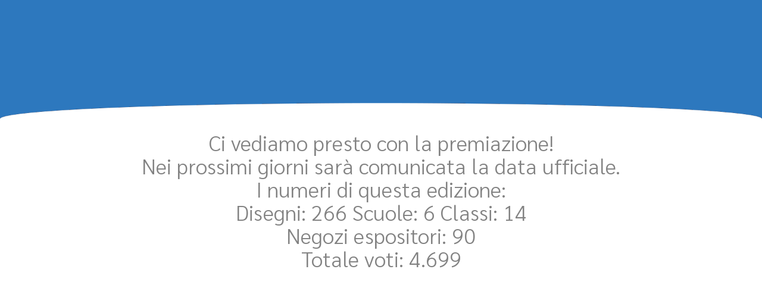

--- FILE ---
content_type: text/html;charset=UTF-8
request_url: https://feedback.smilein.it/viviseregno
body_size: 3741
content:
<!DOCTYPE html>
<html xmlns="http://www.w3.org/1999/xhtml" 
	lang="it">
<head>
    <title>Kids Paint | SmileIN</title>
    <meta http-equiv="Content-Type" content="text/html; charset=UTF-8"/>
	<meta charset="utf-8"/>
	<meta property="og:site_name" content="Smile IN" />
	<meta property="og:locale" content="it_IT" />
	<meta http-equiv="X-UA-Compatible" content="IE=edge"/>
	<meta name="viewport" content="width=device-width, initial-scale=1"/>   
	<meta http-equiv="Cache-control" content="max-age=2628000, public">
	
	
	<!-- Latest compiled and minified CSS -->
	<link rel="stylesheet" href="https://stackpath.bootstrapcdn.com/bootstrap/3.4.1/css/bootstrap.min.css" integrity="sha384-HSMxcRTRxnN+Bdg0JdbxYKrThecOKuH5zCYotlSAcp1+c8xmyTe9GYg1l9a69psu" crossorigin="anonymous">
	<link href="https://maxcdn.bootstrapcdn.com/font-awesome/4.7.0/css/font-awesome.min.css" rel="stylesheet" integrity="sha384-wvfXpqpZZVQGK6TAh5PVlGOfQNHSoD2xbE+QkPxCAFlNEevoEH3Sl0sibVcOQVnN" crossorigin="anonymous">
	
    <link rel="stylesheet" type="text/css" href="/res-1001/css/sin.min.css"/>
	
    
	<link rel="stylesheet" type="text/css" href="/res-1001/css/yada.min.css"/>
	
	
	<link rel="apple-touch-icon" href="/res-1001/favicons/apple-touch-icon.png"/>
	<link rel="shortcut icon" type="image/x-icon" href="/res-1001/favicons/favicon.ico" />
	<link rel="apple-touch-icon" sizes="57x57" href="/res-1001/favicons/apple-touch-icon/apple-touch-icon-57x57.png" />
	<link rel="apple-touch-icon" sizes="72x72" href="/res-1001/favicons/apple-touch-icon/apple-touch-icon-72x72.png" />
	<link rel="apple-touch-icon" sizes="76x76" href="/res-1001/favicons/apple-touch-icon/apple-touch-icon-76x76.png" />
	<link rel="apple-touch-icon" sizes="114x114" href="/res-1001/favicons/apple-touch-icon/apple-touch-icon-114x114.png" />
	<link rel="apple-touch-icon" sizes="120x120" href="/res-1001/favicons/apple-touch-icon/apple-touch-icon-120x120.png" />
	<link rel="apple-touch-icon" sizes="144x144" href="/res-1001/favicons/apple-touch-icon/apple-touch-icon-144x144.png" />
	<link rel="apple-touch-icon" sizes="152x152" href="/res-1001/favicons/apple-touch-icon/apple-touch-icon-152x152.png" />
	<link rel="apple-touch-icon" sizes="180x180" href="/res-1001/favicons/apple-touch-icon/apple-touch-icon-180x180.png" />
	
	<meta property="og:url" content="http://smilein.it/" />
	<meta property="og:type" content="website" />
	<meta property="og:title" content="SmileIN - Experience Index" />
	<meta property="og:description" content="Cosa pensano i tuoi clienti? SmileIN con teconologia HappyOrNot è quello che fa per te! Rileva la customer experience, analizza opinioni in realtime." />
	<meta property="og:image" content="/res-1001/img/SmileyV3_1x1_homepage.png" />
	
	
	<meta name="google-site-verification" content="1fQLWp5h8_2WU-fufA3QPGMzokjWsgWXBA004wsENKc" />
	
	<meta name="identifier-url" content="http://smilein.it" />
	<meta name="title" content="SmileIN - Experience Index" />
	<meta name="description" content="Cosa pensano i tuoi clienti? SmileIN con teconologia HappyOrNot è quello che fa per te! Rileva la customer experience, analizza opinioni in realtime." />
	<meta name="abstract" content="Cosa pensano i tuoi clienti? SmileIN con teconologia HappyOrNot è quello che fa per te! Rileva la customer experience, analizza opinioni in realtime." />
	<meta name="keywords" content="smilein, smile in, HappyOrNot, happy or not, hon, retailin, retail in, customer satisfaction, survey, Smile IN, customer experience, employees satisfaction, sondaggio, gradimento, indice, maurizio lissoni, approved, index, sei soddisfatto, feedback now, feedback, ramsi, patience experience, opinione, realtime, commenti, clienti, pazienti, studenti, benchmark, SmileINapproved, reporting, prodotti, report, SmileIN, eventi, clienti, nps" />
	<meta name="author" content="Retail IN" />
	<meta name="revisit-after" content="7" />
	<meta name="language" content="IT" />
	<meta name="copyright" content="Retail IN&reg;" />
	<meta name="robots" content="All" />
	
	<script type="text/javascript" src="/res-1001/js/jquery-3.5.1.min.js"></script>
	<script type="text/javascript" src="/res-1001/js/bootstrap.min.js"></script>
<meta name="description" content="KIDS PAINT 2021 - VOTA IL TUO DISEGNO PREFERITO!">
<style type="text/css"> 	
		
		@media all and (max-width: 500px) { 
			.imgPaint {
				padding-left: 0px !important;
				padding-right: 0px !important;
			}
		}
	</style>
</head>
<body class="sin yada  notLoggedIn" id="SmileIN">
<span class="s_fullPage" style="display:none;"></span> 


<div class="loader">
</div>
<div class="loader loaderSpinner">
</div>
<div id="yadaAjaxFeedback" class="yadaAjaxFeedbackOk"><i class="fa fa-check fa-5x" aria-hidden="true"></i></div>



<div class="sinContent">
		<div class="row sinCenter">
			<div>	
				<img src="/contents/images/headerLandingPage/kidspaint.png" class="center-block img-responsive fullWidth" title="Lascia la tua opinione" alt="Lascia la tua opinione"/>
			</div>
		</div>
		<div class="container sinCenter">	
			<!-- <div class="col-sm-12 imgPaint">
				<img class="center-block img-responsive" yada:src="@{|/contents/images/kidspaint/Fine19.jpg|}">
			</div>
			 <div class="col-sm-12 imgPaint" style="margin-top:20px;text-align: center;">
			   <span class="sinLandingPost">
			   		<span class="sinSemiBold">A BREVE POTRAI VOTARE ONLINE, <br>TORNA A VISITARCI DAL 7 APRILE! </span>
			   </span>
			   <img yada:src="@{/res/img/Svegliaa.png}" class="img-responsive center-block" style="width: 250px; margin-top:30px" title="Torna Dopo"/>
			</div> -->
			<h1>
			Ci vediamo presto con la premiazione!
			<br>Nei prossimi giorni sarà comunicata la data ufficiale.
			<br>I numeri di questa edizione:
			<br>Disegni: 266  Scuole: 6  Classi: 14
			<br>Negozi espositori: 90
			<br>Totale voti: 4.699
			</h1>
		</div>	
		
		<div class="row" style="text-align: center;background-color: #ededed;min-height: 250px;">
			<span style="color:#000000;font-size: 20px;"><span class="sinSemiBold">Condividi </span>e fai votare i tuoi amici!</span>
			<!-- AddToAny BEGIN -->
			<div style="margin-left: auto;margin-right: auto;width: fit-content;">
				<div class="a2a_kit a2a_kit_size_32 a2a_default_style" style="margin-top: 10px;">
					<a class="a2a_button_facebook"></a>
					<a class="a2a_button_email"></a>
					<a class="a2a_button_linkedin"></a>
					<a class="a2a_button_whatsapp"></a>
					<a class="a2a_button_telegram"></a>
					<a class="a2a_button_facebook_messenger"></a>
					<a class="a2a_button_sms"></a>
					<a class="a2a_button_google_gmail"></a>
				</div>
			</div>
			<script>
				var a2a_config = a2a_config || {};
				a2a_config.locale = "it";
			</script>
			<script async src="https://static.addtoany.com/menu/page.js"></script>
			<!-- AddToAny END -->
			<div class="row">
				<div class="col-sm-12">
					<span style="font-size: 20px;">Un'iniziativa di</span>
					<a href="http://www.viviseregno.it/" target="_blank">
						<img class="img-responsive center-block" src="/contents/images/company/71322.png"  style="max-width: 230px;"/>
					</a>
				</div>
				
			</div>
		</div>
		
	</div>

<a class='yadaScrollTop' title='Torna su' href='#'>Torna su</a>


<script src="/res-1001/js/sin.min.js"></script>




<script src="/res-1001/js/yada.min.js"></script>


<div class="modal fade" id="yada-notification" role="dialog">
	  <div class="modal-dialog yadaNotify">

		
	    

		
	    <div class="modal-content">
	      <div class="modal-header">
	        <button type="button" class="close" data-dismiss="modal" aria-hidden="true">&times;</button>
	        <h4>
		        <span class="glyphicon glyphicon-exclamation-sign null"></span>
		        <span class="modal-title"></span>
	        </h4>
	      </div>
	      <div class="modal-body">
	        <p></p>
	      </div>
	      <div class="modal-footer">
	        <button type="button" class="btn btn-default" data-dismiss="modal">Chiudi</button>
	      </div>
	    </div>
	    
	    

		  
		  
		  
	  
	  </div><!-- /.modal-dialog -->
	  
	</div>

<script type="text/javascript">
	// Devo resettare le icone ad ogni chiusura per riusarlo via js
	// TODO spostare in modalNotify.html?
	$('#yada-notification').on('hidden.bs.modal', function (e) {
		$('#yada-notification .glyphicon').addClass("hidden");
	});
</script>

<script type="text/javascript">
	//<![CDATA[		
		yada.devMode = false;
		yada.baseUrl = "\/";
		yada.resourceDir = "res-1001";
		
		yada.messages.connectionError.title = "Errore di Connessione";
		yada.messages.connectionError.message = "Il tuo browser non \u0026egrave; riuscito a connettersi al nostro server: controlla la rete e riprova";
		yada.messages.serverError.title = "Problema sul server";
		yada.messages.serverError.message = "Si \u0026egrave; verificato un problema sul nostro server: riprova pi\u0026ugrave; tardi oppure contatta l'assistenza";
		yada.messages.confirmButtons.ok = "Procedi";
		yada.messages.confirmButtons.cancel = "Annulla";		
	//]]>
</script>


<div id="ajaxModal" class="modal fade" tabindex="-1" role="dialog" aria-labelledby="ajaxModalTitle" aria-hidden="true"></div>






<div id="callbackJavascript"></div>


<script type="text/javascript">
  window._mfq = window._mfq || [];
  (function() {
    var mf = document.createElement("script");
    mf.type = "text/javascript"; mf.defer = true;
    mf.src = "//cdn.mouseflow.com/projects/dda9d319-d326-4e90-a53e-23d1d3819c42.js";
    document.getElementsByTagName("head")[0].appendChild(mf);
  })();
</script>

<script type="text/javascript">
	yada.loaderOff();
</script>

</body>
</html>


--- FILE ---
content_type: text/css;charset=UTF-8
request_url: https://feedback.smilein.it/res-1001/css/sin.min.css
body_size: 14522
content:
.home .sinContent>.container{padding-top:0}@font-face{font-family:Sarabun-Bold;font-display:swap;src:('../fonts/Sarabun-Bold.ttf');src:local('Sarabun-Bold'),url(../fonts/Sarabun-Bold.ttf) format('truetype')}@font-face{font-family:Sarabun-Light;font-display:swap;src:('../fonts/Sarabun-Light.ttf');src:local('Sarabun-Light'),url(../fonts/Sarabun-Light.ttf) format('truetype')}::-webkit-scrollbar{width:10px}::-webkit-scrollbar-track{background:#ededed}::-webkit-scrollbar-thumb{background:#dadada}::-webkit-scrollbar-thumb:hover{background:#37ae72}body{font-family:Sarabun-Light!important;background-color:#fff;color:#575657;font-size:18px!important;overflow-x:hidden}.switch{position:fixed;bottom:5px;left:10px;z-index:9999}.inner-switch{display:inline-block;cursor:pointer;border:1px solid #555;border-radius:1.25rem;width:3.125rem;text-align:center;font-size:1rem;padding:.1875rem;margin-left:.3125rem}.dark,.dark *{background-color:#222;color:#e6e6e6!important;border-color:#e6e6e6}.sinCarousel{height:250px;background-color:#ededed}.sinContact{background-color:#ededed}.dark .sinCarousel{background-color:transparent}.dark .sinContact{background-color:transparent}.row{margin-right:0!important;margin-left:0!important}.row2{text-align:center;margin-right:25%!important;margin-left:25%!important}@media all and (max-width:321px){.col-sm-4{padding-right:0!important;padding-left:0!important}}.sitoDiProva{color:#fff;background-color:#37ae72;text-align:center;width:100%;font-size:14px}.home .sitoDiProva{top:10px}.formLocation{border-style:solid;border-width:1px;border-color:#d3d3d3;margin-top:10px;padding:10px}.buttonContact{background-color:#37ae72!important;color:#fff!important;border-color:transparent!important;padding:20px 26px!important;font-size:20px!important}.buttonContact:hover{opacity:.8}@media all and (max-width:801px){.buttonContact{padding:14px 20px!important;font-size:18px!important}}.sinFolder h1{font-size:24px}.sinFolder h2{font-size:22px}.tagIcon{padding:5px;width:50px}.tagIcon img{width:100%}.sinGestione h1{color:#000}.titleGestione{color:#000;font-weight:500;font-size:24px;margin-top:20px;margin-bottom:10px;line-height:1.1;margin:.67em 0;display:block;-webkit-margin-before:.67em;-webkit-margin-after:.67em;-webkit-margin-start:0;-webkit-margin-end:0}.sinGestioneTopButtons{margin:20px 20px 20px 20px}a.sinDisabled{pointer-events:none;cursor:default;opacity:.2}table.dataTable .sinUserLogin{white-space:nowrap}p.sinErrorMessage{margin-top:0;color:red}p.sinGoodMessage{margin-top:0;color:green}.sinButtonIcon{cursor:pointer}.sinButtonIcon:HOVER{text-decoration:none;color:#37ae72}.sinHidden{display:none}.sinMarginLeft{margin-left:0}.sinMarginRight{margin-right:0}.mySlides{width:400px;height:auto}.sinSmallW3{width:125px;cursor:pointer}@media all and (max-width:765px){.mySlides{max-width:100%;height:auto}.sinSmallW3{max-width:100%;height:auto}}.sinTitle{text-align:center;padding:10px;font-family:Sarabun-Light;font-size:30px;color:#4d4d4d}a:hover{text-decoration:none}a:visited{text-decoration:none}a:active{text-decoration:none}.privacyLink{color:#ff0}td,th{padding:0 15px}.sinSiteMenu li:not(.active) a{background-color:#37ae72;color:#fff}.sinSiteMenu li.active a{cursor:pointer!important}.sinTopMessages{padding:0}.sinCenter{text-align:center;background-color:transparent}.sinContent>.container{background-color:#fff;min-height:600px;padding-top:0}.sinPad{padding:80px 0 0 0}@media all and (max-width:1700px){.sinPad{padding:75px 0 0 0}}@media all and (max-width:1280px){.sinPad{padding:70px 0 0 0}}@media all and (max-width:1024px){.sinPad{padding:55px 0 0 0}}@media all and (max-width:450px){.sinPad{padding:52px 0 0 0}}@media all and (max-width:401px){.sinPad{padding:50px 0 0 0}}.logoHeader{padding:10px;padding-left:15px;padding-top:15px;width:65%}@media all and (max-width:801px){.logoHeader{width:100%}}@media all and (max-width:750px){.logoHeader{width:35%}}@media all and (max-width:601px){.logoHeader{width:45%}}.sinHeader .sinBanner{margin-top:10px}@media all and (min-width:990px){.navbar-header{float:left;width:25%!important}}@media all and (min-width:768px){.navbar-header{float:left;width:14%}}.sinBanner .navbar{background-color:#fff;border-color:#fff;text-align:center;font-weight:700;margin-bottom:0}.navbar-right{padding:15px 5px 15px 5px;margin-right:0!important}@media all and (max-width:1025px){.navbar-right{padding:0;font-size:15px}}@media all and (max-width:901px){.navbar-right{font-size:13px}}@media all and (max-width:601px){.navbar-right{font-size:18px}}@media all and (max-width:991px){.sinBanner .navbar{padding-left:0}}.sinBanner .navbar-nav>li.active>a{background-color:#fff}.sinBanner .navbar .navbar-nav>li>a{padding-top:5px;padding-bottom:5px;margin-top:9px;min-width:60px;font-family:Sarabun-Light}.sinBanner .navbar .navbar-nav>li>a:hover{background-color:#ebf4ec}.sinBanner .navbar .navbar-nav>li>a:focus{background-color:#ebf4ec}.navbar-default{background-color:#fff;border-color:#e7e7e7}.sinHeader .navbar-nav>li.active>a{background-color:#fff}.sinHeader .navbar .navbar-nav>li>a{padding-top:5px;padding-bottom:5px;margin-top:9px;font-family:Sarabun-Light}.sinHeader .navbar .navbar-nav>li>a:hover{background-color:#ebf4ec}.sinHeader .navbar .navbar-nav>li>a:focus{background-color:#ebf4ec}.sinHeader .navbar-brand.sinTitle{color:#000;font-size:30px}.sinTopMenu .container-fluid{padding:0}.sinTopMenu .navbar-collapse{padding-left:0}.sinTopMenu.navbar.navbar-default{min-height:40px;border:none;float:right;font-size:16px}@media all and (max-width:1390px){.sinTopMenu.navbar.navbar-default{font-size:15px}}.dropdown-menu>.active>a{color:#fff;text-decoration:none;background-color:#37ae72;outline:0}h1,h2,h3,h4,h5{font-family:Sarabun-Light!important;color:#828282}h2{font-size:25px}h5{margin-bottom:5px;margin-top:5px}hr{background-color:#eff6f0;border-width:0;height:1px;margin-top:10px;margin-bottom:10px}p{margin:0;font-family:Sarabun-Light;background-color:transparent!important}.noP{padding:15px;background-color:transparent}::-webkit-input-placeholder{color:red}:-moz-placeholder{color:red}::-moz-placeholder{color:red}:-ms-input-placeholder{color:red}#environment{position:absolute;z-index:9999;color:#000}.loader{display:none;position:fixed;top:0;left:0;bottom:0;right:0;z-index:999999;opacity:0}.loader.loaderSpinner{margin:auto;background:url(images/loader.gif) no-repeat center center #fff;opacity:.8;width:200px;height:200px}div.fullPage{min-height:400px}.yadaShowPassword{height:34px;color:#1baed9}.yadaShowPassword:hover{color:#1794b7}footer{margin-top:0}.footer{margin-top:0}.sinShowCertificate:HOVER{cursor:pointer;text-decoration:none}.sinFolderlist{width:90%;margin:auto}.sinFolderlist .panel-group{margin-top:15px;margin-bottom:0}.sinFolderlist .buttonBar{margin:10px 0 10px 0}.sinFolderlist .sinQuestions,.sinFolderlist .sinSurveyHeap{margin-bottom:20px}.sinFolderlist .panel-title .fa-bars{color:gray;margin-left:10px}.sinContattaci{margin-top:10px}form input[name=lasciareVuoto]{display:none}#errori{padding:10px;margin:10px 0;border-bottom:2px solid #ce5757;text-shadow:1px 1px 1px #000;background:#e6abab;color:#fff}#risultato{padding:10px;margin:10px 0;border-bottom:2px solid #6090cc;text-shadow:1px 1px 1px #000;background:#abc6e6;color:#fff}.asterisco{font-size:12px;color:#da9393}.info_form{color:#7f7d7d;font-style:italic;font-size:14px;margin-top:-12px}.sinMenuRight{text-align:right;width:100%}.sinMenuRight a{border:none}.evidenziato{background-color:#feebc0}.evidenziato h1{font-size:45px}#yadaCookieBanner{background-color:#37ae72;color:#fff;position:absolute;top:0;right:0;left:0;padding:0 0 10px 5px;z-index:9876543;text-align:center}#yadaCookieBanner .closeIcon{position:absolute;right:10px;cursor:pointer;width:20px;height:20px;background-image:url(images/close.png);background-repeat:no-repeat;margin-top:5px}#yadaCookieBanner p{display:inline-block;margin-right:10px;margin-top:20px}#yadaCookieBanner a{color:#000;text-decoration:underline}.sinBannerLogo{float:left;max-width:215px;padding:5px;margin-top:25px;margin-left:10px}.sinBannerData{display:table;margin-right:auto;margin-left:auto}@media all and (max-width:991px){.sinBannerLogo{margin-top:10px;max-width:190px}h5{font-size:12px;margin:5px}}@media all and (max-width:474px){.sinMenuRight{text-align:center}.sinBannerLogo{margin-top:7px;max-width:100px}.sinContatore{margin:auto}h5{font-size:10px;margin:0}.sinBanner{margin-top:5px}}.sinFly{position:absolute;width:45px;height:45px;right:0;background-size:contain;transition-property:top,right;transition-duration:8s;-webkit-transition:top 8s,right 8s;-webkit-animation:passing 8s infinite;-moz-animation:passing 8s infinite;-o-animation:passing 8s infinite;animation:passing 8s infinite}@media all and (max-width:991px){.sinFly{right:0}}@-webkit-keyframes passing{0%{opacity:0}25%{opacity:1}50%{opacity:0}100%{opacity:0}}@-moz-keyframes passing{0%{opacity:0}25%{opacity:1}50%{opacity:0}100%{opacity:0}}@-o-keyframes passing{0%{opacity:0}25%{opacity:1}50%{opacity:0}100%{opacity:0}}@keyframes passing{0%{opacity:0}25%{opacity:1}50%{opacity:0}100%{opacity:0}}.sinFly0{background:url(/contents/images/smiles/4.png) no-repeat}.sinFly1{background:url(/contents/images/smiles/3.png) no-repeat}.sinFly2{background:url(/contents/images/smiles/2.png) no-repeat}.sinFly3{background:url(/contents/images/smiles/1.png) no-repeat}@media all and (max-width:474px){.sinFly0{background-size:26px 26px}.sinFly1{background-size:26px 26px}.sinFly2{background-size:26px 26px}.sinFly3{background-size:26px 26px}}.sinBox{background-size:cover;-moz-background-size:cover;-webkit-background-size:cover;text-align:center;float:left;width:4em;margin:2px auto;border:1px solid;border-color:#fff;height:100px}.sinBoxSfondo{background:url(images/contatore/2.png) no-repeat;background-size:cover}.sinBoxSfondoPunto{background:url(images/contatore/2punto.png) no-repeat;background-size:cover}.sinCount{font-family:Sarabun-Light;background-color:transparent;text-align:center;width:100%;color:#fff;font-size:70px;line-height:140%}.sinContatore{display:table;margin-right:auto;margin-left:auto}@media all and (max-width:1025px){.sinCount{font-size:67px;line-height:145%}}@media all and (max-width:991px){.sinCount{font-size:68px;line-height:145%}}@media all and (max-width:724px){.sinBox{width:2em;height:55px}.sinCount{font-size:35px}}.dateFloatLeft{width:50%;float:left}.dateFloatRight{width:50%;float:right}@media all and (max-width:767px){.floatLeft{width:50%;float:left}.floatRight{width:50%;float:right}}.sinFooter{text-align:center;font-family:Sarabun-Light;background-color:#dadada}.dark .sinFooter{text-align:center;font-family:Sarabun-Light;background-color:transparent}.sinSocial{margin-top:10px}.fa-social{padding:10px;font-size:25px;width:45px;text-align:center;text-decoration:none;margin:5px 2px;border-radius:50%}@media all and (max-width:1024px){.fa-social{padding:15px;font-size:18px;width:50px}}@media all and (max-width:801px){.fa-social{padding:10px;font-size:15px;width:35px}}@media all and (max-width:620px){.fa-social{padding:15px;font-size:15px;width:45px}}.fa-social:hover{opacity:.7}.fa-facebook{background:#575657;color:#fff}.fa-twitter{background:#575657;color:#fff}.fa-google{background:#575657;color:#fff}.fa-linkedin{background:#575657;color:#fff}.fa-youtube{background:#575657;color:#fff}.fa-instagram{background:#575657;color:#fff}.fa-skype{background:#575657;color:#fff}.mapInfo{color:#575657;font-size:14px}.informative{color:#575657}.borderFooter{border-top-color:#575657;border-top:1px solid;border-bottom:1px solid;border-bottom-color:#575657}.opacityBench{opacity:.5}.imgModalTag{width:80px;margin-top:10px}.imgModalTag-2{width:80px;margin-top:10px}.imgModalIndex{width:150px;margin-top:10px}.imgModalApproved{width:240px;margin-top:10px}@media all and (max-width:991px){.imgModalTag{width:50px;margin-top:10px}.imgModalTag-2{width:50px;margin-top:10px}.imgModalApproved{width:150px;margin-top:10px}.imgModalIndex{width:110px;margin-top:10px}}.divBench33Desk{float:left;width:29.3%;border:1px solid;padding:10px;border-radius:10px;height:115px;margin:2%}.divBench50Desk{float:left;width:45%;padding:10px;height:115px;margin:2%}.divBench33{float:left;width:29.3%;border:1px solid;padding:10px;border-radius:10px;height:115px;margin:2%;box-shadow:0 4px 8px 0 rgba(0,0,0,.2),0 6px 20px 0 rgba(0,0,0,.19)}.divBenchmark33{float:left;width:33.3%}.buttonBench{margin-top:20px!important;height:40px!important;background-color:#575657;color:#fff!important;font-size:20px!important;width:50%;float:left;font-family:Sarabun-bold}.divBench50{float:left;width:50%}.imgApprovedBenchModel{width:20%;display:block;margin-right:auto}.imgindexBenchModel{width:20%;display:block;margin-right:auto}@media all and (max-width:991px){.divBench50{font-size:15px;word-break:break-word}.buttonBench{height:30px!important;background-color:#575657;font-size:13px!important}.imgApprovedBenchModel{width:70%;display:block;margin-left:auto}.imgindexBenchModel{width:35%;display:block;margin-left:auto}}.sinBenchButtonBar{margin:10px 10px 10px 10px}.sinBench0{color:#e30613}.sinBench1{color:#ef7a80}.sinBench2{color:#a3ca66}.sinBench3{color:#70b62b}.sinBenchmarkBadge{width:100%;float:left;border:1px solid #575657;border-radius:15px;margin:12px}@media all and (max-width:760px){.sinBenchmarkBadge{width:45%}}@media all and (max-width:551px){.sinBenchmarkBadge{width:44%}}@media all and (max-width:474px){.sinBenchmarkBadge{width:42%}}@media all and (max-width:369px){.sinBenchmarkBadge{width:41%}}@media all and (max-width:330px){.sinBenchmarkBadge{width:40%}}.sinBenchmarkBadge img.tagIcon{margin-bottom:5px;margin-top:-18px;padding:3px;width:50px}@media all and (max-width:760px){.test{max-width:70%!important;max-height:100%!important;top:10%!important;width:70px!important}}.sinBenchmarkBadge div.tagName{font-size:16px;font-family:Sarabun-Light;color:#575657}@media all and (max-width:1199px){.sinBenchmarkBadge div.tagName{font-size:10px}}.sinBenchmarkBadge div.tagValue{font-family:Sarabun-Bold;font-size:38px}div.sinHide{display:block}.sinWebQuestionLive{margin-bottom:2px;border-radius:10px;border:1px solid #dbe0e7;background-color:#fff}.formLive{background-color:#ededed;border:1px solid #dbe0e7;border-radius:10px}div.sinWebQuestion label>input[type=radio]{visibility:hidden;position:absolute}div.sinWebQuestion label>input[type=radio]+img{cursor:pointer;opacity:1}div.sinWebQuestion.voteChosen label>input[type=radio]:not(:checked)+img{cursor:pointer;opacity:.3}.sinVoto{margin-top:0;border:#fff}.sinVotoInner{-webkit-box-shadow:0 10px 15px 0 rgba(0,0,0,.15);-moz-box-shadow:0 10px 15px 0 rgba(0,0,0,.15);box-shadow:0 10px 15px 0 rgba(0,0,0,.15)}div.sinVotoInner.yadaDisabled:before{background-color:#fff;z-index:10}select.sinLocationChoice{width:100%;height:36px}.sinButtonVote img{margin:10px 0 10px 0}a.sinButtonVote:hover{text-decoration:none}.sinButtonVoteLabel{text-align:right;line-height:80px;font-size:22px}div.sinBottomVoteButton label{border:none}div.sinBottomVoteButton span{font-family:Sarabun-Light;color:#828282;display:block}#voteComment{border-style:none;margin-top:5px}.buttonVoteLanding{width:60px}.sinButtonVote{margin-left:0!important;padding-left:10px!important;padding-right:10px!important}.sinButtonVote img{width:60px;height:60px}@media all and (max-width:769px){.sinButtonVoteLabel{text-align:center;line-height:35px}.sinWebQuestion{text-align:center}.vContest img{width:50px!important;height:50px!important}.sinButtonVote img{width:50px;height:50px}}@media all and (max-width:474px){.buttonVoteLanding{width:25px;height:25px}.vContest img{width:50px!important;height:50px!important}}@media all and (max-width:374px){.vContest img{width:35px!important;height:35px!important}.sinButtonVote img{width:35px;height:35px}}@media all and (max-width:320px){.checkbox-inline,.radio-inline{padding-left:15px}}.brHome{display:none}.experience{line-height:100px}@media all and (max-width:474px){.experience{line-height:60px}.brHome{display:block}}.sinSpanTitle{font-size:40px;font-family:Sarabun-Light;color:#565756}.spanTitleSanita{font-size:30px;font-family:Sarabun-Light;color:#565756}.spanNumberHight{font-size:220px;color:#37ae72}.titleH1{font-size:40px}.titleSettori{font-size:70px}@media all and (max-width:1450px){.sinSpanTitle{font-size:30px}.spanTitleSanita{font-size:25px}.titleH1{font-size:34px}.kitSpan{font-size:15px!important}.titleSettori{font-size:37px}}@media all and (max-width:1365px){.kitSpan{font-size:14px!important}}@media all and (max-width:1250px){.sinSpanTitle{font-size:30px}.logoKit{height:50px}}@media all and (max-width:1120px){.kitSpan{font-size:14px!important}.titleSettori{font-size:33px}}@media all and (max-width:1100px){.sinSpanTitle{font-size:24px}.spanTitleSanita{font-size:22px}.titleH1{font-size:29px}.titleSettori{font-size:29px}}@media all and (max-width:1045px){.kitSpan{font-size:14px!important}.titleH1{font-size:25px}.titleSettori{font-size:25px}}@media all and (max-width:991px){.titleH1{font-size:25px}}@media all and (max-width:474px){.titleH1{font-size:25px}}@media all and (max-width:320px){.sinSpanTitle{font-size:16px!important}.spanTitleSanita{font-size:16px}.titleH1{font-size:16px}.titleSettori{font-size:16px}}div#sinHide{display:none}.sinServiceFont{font-family:Sarabun-Light;color:#666}.sinSemiBold{font-family:Sarabun-Bold!important;background-color:transparent}.margin{margin-top:10px}@media all and (max-width:474px){.margin{margin-top:5px}}.sinLandingFont{font-family:Sarabun-Light;color:#fff;font-size:35px}.sinLandingQuestion{font-family:Sarabun-Bold;color:#4d4d4d;font-size:30px;margin-top:20px}.sinLandingTitle{font-size:45px;font-family:Sarabun-Light;color:#4d4d4d}.sinLandingPost{font-size:45px;font-family:Sarabun-Light;color:#4d4d4d}@media all and (max-width:768px){.sinLandingFont{font-size:20px}.sinLandingQuestion{font-size:17px}.sinLandingTitle{font-size:22px}.sinLandingPost{font-size:22px}.sinNavSmile{margin-top:30px;margin-bottom:30px}}@media all and (max-width:474px){.sinLandingTitle{font-size:18px}.sinLandingPost{font-size:18px}}@media all and (max-width:330px){.sinLandingTitle{font-size:14px}.sinLandingPost{font-size:13px}}#myInput{background-image:url(images/lente.png);background-position:10px 15px;background-repeat:no-repeat;width:auto;font-size:16px;padding:12px 20px 12px 40px;border:1px solid #ddd;margin-bottom:12px}#myTable{border-collapse:collapse;width:100%;border:1px solid #ddd;font-size:18px}#myTable td,#myTable th{text-align:left;padding:12px}#myTable tr{border-bottom:1px solid #ddd}::-webkit-input-placeholder{color:#b4b4b4}::-moz-placeholder{color:#b4b4b4}:-ms-input-placeholder{color:#b4b4b4}:-moz-placeholder{color:#b4b4b4}.sinInsegna{text-align:right;width:50%}.sinTasto{width:50%}@media all and (max-width:474px){.sinInsegna{width:50%;text-align:right}.sinTasto{width:30%}.sinButtonVoteLive img{width:35px;height:35px}}.logoBox{float:left;width:35em;margin:10px auto}.logoSinistra{float:left;max-width:100px}.logoLive{position:relative;left:100%;max-width:500px}.logoDestra{float:right;max-width:100px}@media all and (max-width:1600px){.logoLive{left:75%}.logoBox{width:30em}}@media all and (max-width:1500px){.logoLive{left:70%}.logoBox{width:30em}}@media all and (max-width:1400px){.logoLive{left:65%}.logoBox{width:30em}}@media all and (max-width:1281px){.logoLive{left:70%}.logoBox{width:28em}}@media all and (max-width:1025px){.logoLive{left:50%}.logoBox{width:25em}}@media all and (max-width:991px){.logoSinistra{max-width:90px}.logoDestra{max-width:90px}.logoBox{width:18em}}@media all and (max-width:724px){.logoLive{left:25%}.logoBox{width:15em}.logoSinistra{max-width:75px}.logoDestra{max-width:75px}}@media all and (max-width:620px){.logoLive{left:23%}.logoBox{width:19em}.logoSinistra{max-width:65px}.logoDestra{max-width:65px}}@media all and (max-width:474px){.logoSinistra{max-width:50px}.logoDestra{max-width:50px}.logoBox{width:12em}.logoLive{left:30%}}@media all and (max-width:376px){.logoLive{left:17%}}@media all and (max-width:361px){.logoLive{left:14%}}@media all and (max-width:325px){.logoSinistra{max-width:40px}.logoDestra{max-width:40px}.logoBox{width:10em}.logoLive{left:20%}}.boxCommenti{height:460px;overflow-y:scroll}.labelSorgente{font-family:Sarabun-Bold;color:#fff;font-size:18px;margin-top:10px;margin-bottom:10px;font-weight:500;line-height:1.1}@media all and (max-width:900px){.labelSorgente{font-size:13px}}.sel1{max-width:100%;margin-bottom:5px;margin-top:5px;text-align:center}.tagFocus{padding:0;border:solid 1px;margin-bottom:10px;font-size:15px}.tagFocus2{padding:0;border:solid 1px #575657;margin-bottom:10px;font-size:14px;width:80%;margin-left:auto;margin-right:auto;display:flex}.tagContent{position:relative;padding:5px}.homeApproved{background-color:#3c3c3c;min-height:600px;text-align:center}@media all and (max-width:1025px){.homeApproved{min-height:300px;margin-top:10px}}.homeApproved2{text-align:center;background-repeat:no-repeat;background-position:center;min-height:600px;background-image:url(images/sito3-home-hon.png);background-size:cover}.benckmarkBanner-1{text-align:center;background-repeat:no-repeat;background-position:center;min-height:600px;background-image:url(images/sito3-benchmark-perche.png);background-size:cover}.divNoBack{text-align:center;background-repeat:no-repeat;background-position:center;min-height:600px;background-size:cover}.divNoBackKit{text-align:center;background-repeat:no-repeat;background-position:center;min-height:450px;background-size:cover}@media all and (max-width:1025px){.divNoBackKit{min-height:350px;background-size:cover}}@media all and (max-width:991px){.homeApproved2{min-height:450px;background-image:url(images/mobile3-home-hon.png);background-size:cover}.benckmarkBanner-1{min-height:450px;background-image:url(images/mobile3-benchmark-perche.png);background-size:cover}.divNoBack{min-height:450px;background-size:cover}}@media all and (max-width:700px){.divNoBackKit{min-height:450px;background-size:cover}}.banner3{text-align:center;background-repeat:no-repeat;background-position:center;min-height:600px;background-image:url(images/sito3-home-approved.png);background-size:cover}@media all and (max-width:991px){.banner3{min-height:450px;background-image:url(images/mobile3-home-approved.png);background-size:cover}}.bannerUNC{text-align:center;background-repeat:no-repeat;background-position:center;min-height:600px;background-image:url(images/sito3-home-UNC.jpg);background-size:cover}@media all and (max-width:1710px){.bannerUNC{background-size:cover}}@media all and (max-width:1029px){.bannerUNC{min-height:300px}}@media all and (max-width:991px){.bannerUNC{min-height:500px;background-image:url(images/mobile3-home-UNC.jpg);background-size:cover}}.bannerVoceUNC{text-align:center;background-repeat:no-repeat;background-position:center;min-height:600px;background-image:url(images/sito3-home-VoceCons.jpg);background-size:cover}@media all and (max-width:1710px){.bannerVoceUNC{background-size:cover}}@media all and (max-width:1029px){.bannerVoceUNC{min-height:300px}}@media all and (max-width:991px){.bannerVoceUNC{min-height:300px;background-image:url(images/mobile3-home-VoceCons.png);background-size:cover}}.banner4{text-align:center;background-repeat:no-repeat;background-position:center;min-height:600px;background-image:url(images/sito3-world-perche.jpg);background-size:cover}@media all and (max-width:1710px){.banner4{background-size:cover}}@media all and (max-width:1029px){.banner4{min-height:300px}}@media all and (max-width:991px){.banner4{min-height:430px;background-image:url(images/mobile3-world-perche.png);background-size:contain}}.color{color:#fff}.banner5{text-align:center;background-repeat:no-repeat;background-position:center;min-height:600px;background-image:url(images/sito3-world-report.jpg);background-size:cover}@media all and (max-width:1710px){.banner5{background-size:cover}}@media all and (max-width:1029px){.banner5{min-height:300px}}@media all and (max-width:991px){.banner5{min-height:430px;background-image:url(images/mobile3-world-report.png);background-size:cover}.color{color:#575657}}.banner6{text-align:center;background-repeat:no-repeat;background-position:center;min-height:600px;background-image:url(images/sito3-world-index.jpg);background-size:cover}@media all and (max-width:1710px){.banner6{background-size:cover}}@media all and (max-width:1029px){.banner6{min-height:300px}}@media all and (max-width:991px){.banner6{min-height:300px;background-image:url(images/mobile3-world-index.png);background-size:cover}}.banner7{text-align:center;background-repeat:no-repeat;background-position:center;min-height:600px;background-size:cover}@media all and (max-width:1710px){.banner7{background-size:cover}}@media all and (max-width:1029px){.banner7{min-height:300px}}@media all and (max-width:991px){.banner7{min-height:300px;background-size:cover}}.banner8{text-align:center;background-repeat:no-repeat;background-position:center;min-height:600px;background-image:url(images/sito3-world-approved2.jpg);background-size:cover}@media all and (max-width:1710px){.banner8{background-size:contain}}@media all and (max-width:1029px){.banner8{min-height:300px}}@media all and (max-width:991px){.banner8{min-height:600px;background-image:url(images/mobile3-world-approved2.png);background-size:contain}}.banner9{text-align:center;background-repeat:no-repeat;background-position:center;min-height:600px;background-image:url(images/sito3-world-kit.jpg);background-size:cover}@media all and (max-width:1710px){.banner9{background-size:cover}}@media all and (max-width:1029px){.banner9{min-height:300px}}@media all and (max-width:991px){.banner9{min-height:430px;background-image:url(images/mobile3-world-kit.png);background-size:cover}}.banner10{text-align:center;background-repeat:no-repeat;background-position:center;min-height:600px;background-image:url(images/sito3-world-share.jpg);background-size:cover}@media all and (max-width:1710px){.banner10{background-size:cover}}@media all and (max-width:1029px){.banner10{min-height:300px}}@media all and (max-width:991px){.banner10{min-height:430px;background-image:url(images/mobile3-world-share.png);background-size:cover}}.banner11{text-align:center;background-repeat:no-repeat;background-position:center;min-height:600px;background-image:url(images/sito3-world-evento.jpg);background-size:cover}@media all and (max-width:1710px){.banner11{background-size:cover}}@media all and (max-width:1029px){.banner11{min-height:300px}}@media all and (max-width:991px){.banner11{min-height:430px;background-image:url(images/mobile3-world-evento.png);background-size:cover}}.banner12{text-align:center;background-repeat:no-repeat;background-position:center;min-height:600px;background-image:url(images/sito3-approved.png);background-size:cover}@media all and (max-width:1710px){.banner12{background-size:contain;min-height:500px}}@media all and (max-width:1400px){.banner12{background-size:contain;min-height:440px}}@media all and (max-width:1100px){.banner12{background-size:contain;min-height:345px}}@media all and (max-width:1029px){.banner12{min-height:300px}}@media all and (max-width:991px){.banner12{min-height:430px;background-image:url(images/mobile3-approved.png);background-size:contain}}.bannerCONSUMATORI{text-align:center;background-repeat:no-repeat;background-position:center;min-height:600px;background-image:url(images/sito3-consumatori-SmileIN.jpg);background-size:cover}@media all and (max-width:1710px){.bannerCONSUMATORI{background-size:cover}}@media all and (max-width:1029px){.bannerCONSUMATORI{min-height:300px}}@media all and (max-width:991px){.bannerCONSUMATORI{min-height:430px;background-image:url(images/mobile3-consumatori-SmileIN.jpg);background-size:contain}}.bannerVOCE{text-align:center;background-repeat:no-repeat;background-position:center;min-height:600px;background-image:url(images/sito3-consumatori-voce.jpg);background-size:cover}@media all and (max-width:1710px){.bannerVOCE{background-size:cover}}@media all and (max-width:1029px){.bannerVOCE{min-height:300px}}@media all and (max-width:991px){.bannerVOCE{min-height:430px;background-image:url(images/mobile3-consumatori-voce.jpg);background-size:contain}}.bannerSMILEINreport{text-align:center;background-repeat:no-repeat;background-position:center;min-height:600px;background-image:url(images/sito3-report-mailreporting.jpg);background-size:cover}@media all and (max-width:1710px){.bannerSMILEINreport{background-size:cover}}@media all and (max-width:1029px){.bannerSMILEINreport{min-height:300px}}@media all and (max-width:991px){.bannerSMILEINreport{min-height:430px;background-image:url(images/mobile3-report-mailreporting.jpg);background-size:cover}}.bannerHON{text-align:center;background-repeat:no-repeat;background-position:center;min-height:600px;background-image:url(images/sito3-report-webreporting.jpg);background-size:cover}@media all and (max-width:1710px){.bannerHON{background-size:cover}}@media all and (max-width:1029px){.bannerHON{min-height:300px}}@media all and (max-width:991px){.bannerHON{min-height:430px;background-image:url(images/mobile3-report-webreporting.jpg);background-size:cover}}.bannerFOCUS{text-align:center;background-repeat:no-repeat;background-position:center;min-height:600px;background-image:url(images/sito3-report-focusRadar.jpg);background-size:cover}@media all and (max-width:1710px){.bannerFOCUS{background-size:cover}}@media all and (max-width:1029px){.bannerFOCUS{min-height:300px}}@media all and (max-width:991px){.bannerFOCUS{min-height:430px;background-image:url(images/mobile3-report-focusRadar2.jpg);background-size:cover}}.bannerTRAFFIC{text-align:center;background-repeat:no-repeat;background-position:center;min-height:600px;background-image:url(images/sito3-report-focusTraffic.jpg);background-size:cover}@media all and (max-width:1710px){.bannerTRAFFIC{background-size:cover}}@media all and (max-width:1029px){.bannerTRAFFIC{min-height:300px}}@media all and (max-width:991px){.bannerTRAFFIC{min-height:430px;background-image:url(images/mobile3-report-focusTraffic.png);background-size:cover}}.bannerWARNING{text-align:center;background-repeat:no-repeat;background-position:center;min-height:600px;background-image:url(images/sito3-report-warning.jpg);background-size:cover}@media all and (max-width:1710px){.bannerWARNING{background-size:cover}}@media all and (max-width:1029px){.bannerWARNING{min-height:300px}}@media all and (max-width:991px){.bannerWARNING{min-height:430px;background-image:url(images/mobile3-report-warning.jpg);background-size:cover}}.bannerALERT{text-align:center;background-repeat:no-repeat;background-position:center;min-height:600px;background-image:url(images/sito3-report-alert.jpg);background-size:cover}@media all and (max-width:1710px){.bannerALERT{background-size:cover}}@media all and (max-width:1029px){.bannerALERT{min-height:300px}}@media all and (max-width:991px){.bannerALERT{min-height:430px;background-image:url(images/mobile3-report-alert.png);background-size:cover}}.bannerAnalisi{min-height:600px}.bannerSetup{text-align:center;background-repeat:no-repeat;background-position:center;min-height:600px;background-size:cover}.bannerAnalisiNew-2{background-image:url(images/management.jpg)}@media all and (max-width:991px){.bannerSetup{min-height:450px;background-size:cover}.bannerAnalisiNew-2{background-image:none;background-color:#3c3c3c}}.interLine{line-height:35px}.bannerSanita-1{background-image:url(images/sito3-sanita-dati.png)}.bannerSanita-2{background-image:url(images/sito3-settori-Sraffaele.png)}.bannerRetail-1{background-image:url(images/sito3-retail-dati.png)}.bannerRetail-2{background-image:url(images/sito3-retail-fiordaliso.png)}.bannerAereoporti-1{background-image:url(images/sito3-aeroporti-dati.png)}.bannerAereoporti-2{background-image:url(images/sito3-aeroporti-Heathrow.png)}.bannerIstruzione-1{background-image:url(images/settori/istruzione/sito3-universita-dati.png)}.bannerCultura-1{background-image:url(images/settori/cultura/sito3-cultura-dati.png)}.bannerFacility-1{background-image:url(images/settori/facility/sito3-facility-dati.png)}.bannerEventi-1{background-image:url(images/settori/eventi/sito3-eventi-dati.png)}.bannerCommerciali-1{background-image:url(images/settori/centricommerciali/sito3-CentriComm-dati.png)}.bannerRistorazione-1{background-image:url(images/settori/ristorazione/sito3-ristorazione-catering-dati.png)}.carouselAirports-1{background-image:url(images/settori/aereoporti/sito3-aeroporti-fiumicino.png)}.carouselAirports-2{background-image:url(images/settori/aereoporti/sito3-aeroporti-orio.png)}.carouselAirports-3{background-image:url(images/settori/aereoporti/sito3-aeroporti-aena.png)}.carouselAirports-4{background-image:url(images/settori/aereoporti/sito3-aeroporti-calgary.png)}.carouselAirports-5{background-image:url(images/settori/aereoporti/sito3-aeroporti-ciampino.png)}.carouselAirports-6{background-image:url(images/settori/aereoporti/sito3-aeroporti-dallas.png)}.carouselAirports-7{background-image:url(images/settori/aereoporti/sito3-aeroporti-dublino.png)}.carouselAirports-8{background-image:url(images/settori/aereoporti/sito3-aeroporti-Heathrow.png)}.carouselAirports-9{background-image:url(images/settori/aereoporti/sito3-aeroporti-luton.png)}.carouselAirports-10{background-image:url(images/settori/aereoporti/sito3-aeroporti-sydney.png)}.carouselCC-1{background-image:url(images/settori/centricommerciali/sito3-retail-castello.png)}.carouselCC-2{background-image:url(images/settori/centricommerciali/sito3-retail-centro.png)}.carouselCC-3{background-image:url(images/settori/centricommerciali/sito3-retail-centroleonardo.png)}.carouselCC-4{background-image:url(images/settori/centricommerciali/sito3-retail-cremona.png)}.carouselCC-5{background-image:url(images/settori/centricommerciali/sito3-retail-fiordaliso.png)}.carouselCC-7{background-image:url(images/settori/centricommerciali/sito3-retail-itaca.png)}.carouselCC-8{background-image:url(images/settori/centricommerciali/sito3-retail-nave.png)}.carouselRetail-1{background-image:url(images/settori/retail/sito3-retail-coin.png)}.carouselRetail-2{background-image:url(images/settori/retail/sito3-retail-eataly.png)}.carouselRetail-3{background-image:url(images/settori/retail/sito3-retail-fico.png)}.carouselRetail-4{background-image:url(images/settori/retail/sito3-retail-iper.png)}.carouselRetail-5{background-image:url(images/settori/retail/sito3-retail-vintani.png)}.carouselHealthcare-1{background-image:url(images/settori/healthcare/sito3-sanita-candiolo.png)}.carouselHealthcare-2{background-image:url(images/settori/healthcare/sito3-sanita-doping.png)}.carouselHealthcare-3{background-image:url(images/settori/healthcare/sito3-sanita-forlanini.png)}.carouselHealthcare-4{background-image:url(images/settori/healthcare/sito3-sanita-galeazzi.png)}.carouselHealthcare-5{background-image:url(images/settori/healthcare/sito3-sanita-malpighi.png)}.carouselHealthcare-6{background-image:url(images/settori/healthcare/sito3-sanita-psd.png)}.carouselHealthcare-7{background-image:url(images/settori/healthcare/sito3-sanita-synlab.png)}.carouselHealthcare-8{background-image:url(images/settori/healthcare/sito3-settori-Gemelli.png)}.carouselHealthcare-9{background-image:url(images/settori/healthcare/sito3-settori-Sraffaele.png)}.carouselIstruzione-1{background-image:url(images/settori/istruzione/sito3-universita-bolzano.png)}.carouselIstruzione-2{background-image:url(images/settori/istruzione/sito3-universita-padova.png)}.carouselIstruzione-3{background-image:url(images/settori/istruzione/sito3-universita-tor.png)}.carouselCultura-1{background-image:url(images/settori/cultura/sito3-cultura-bianchini.png)}.carouselCultura-2{background-image:url(images/settori/cultura/sito3-cultura-cagranda.png)}.carouselCultura-3{background-image:url(images/settori/cultura/sito3-cultura-cripta.png)}.carouselCultura-4{background-image:url(images/settori/cultura/sito3-cultura-duomo.png)}.carouselCultura-5{background-image:url(images/settori/cultura/sito3-cultura-galleria.png)}.carouselFacility-1{background-image:url(images/settori/facility/sito3-facility-dussmann.png)}.carouselFacility-2{background-image:url(images/settori/facility/sito3-facility-iss.png)}.carouselFacility-3{background-image:url(images/settori/facility/sito3-facility-magris.png)}.carouselFacility-4{background-image:url(images/settori/facility/sito3-facility-pellegrini.png)}.carouselStadium-1{background-image:url(images/settori/stadi/sito3-stadi-gardaland.png)}.carouselStadium-2{background-image:url(images/settori/stadi/sito3-stadi-levis.png)}.carouselStadium-3{background-image:url(images/settori/stadi/sito3-stadi-oakland.png)}.carouselStadium-4{background-image:url(images/settori/stadi/sito3-stadi-panthers.png)}.carouselStadium-5{background-image:url(images/settori/stadi/sito3-stadi-spectrum.png)}.carouselStadium-6{background-image:url(images/settori/stadi/sito3-stadi-wells.png)}.carouselPa-1{background-image:url(images/settori/pa/sito3-pa-farnesina.png)}.carouselPa-2{background-image:url(images/settori/pa/sito3-pa-mobilita.png)}.carouselPa-3{background-image:url(images/settori/pa/sito3-pa-parlamentoEur.png)}.carouselEventi-1{background-image:url(images/settori/eventi/sito3-eventi-choco.png)}.carouselEventi-2{background-image:url(images/settori/eventi/sito3-eventi-dona.png)}.carouselEventi-3{background-image:url(images/settori/eventi/sito3-eventi-expo.png)}.carouselEventi-4{background-image:url(images/settori/eventi/sito3-eventi-ffdl.png)}.carouselEventi-5{background-image:url(images/settori/eventi/sito3-eventi-forumpa.png)}.carouselEventi-6{background-image:url(images/settori/eventi/sito3-eventi-host.png)}.carouselEventi-7{background-image:url(images/settori/eventi/sito3-eventi-micam.png)}.carouselEventi-8{background-image:url(images/settori/eventi/sito3-eventi-netcomm.png)}.carouselEventi-9{background-image:url(images/settori/eventi/sito3-eventi-restauro.png)}.carouselEventi-10{background-image:url(images/settori/eventi/sito3-eventi-tuttofood.png)}.carouselBanche-1{background-image:url(images/settori/banche/sito3-banche-assicurazioni-allianz.png)}.carouselBanche-2{background-image:url(images/settori/banche/sito3-banche-assicurazioni-intesa.png)}.carouselBanche-3{background-image:url(images/settori/banche/sito3-banche-assicurazioni-nordea.png)}.carouselRistorazione-1{background-image:url(images/settori/ristorazione/sito3-ristorazione-catering-autogrill.png)}.carouselRistorazione-2{background-image:url(images/settori/ristorazione/sito3-ristorazione-catering-mcdonalds.png)}@media all and (max-width:991px){.bannerSanita-1{background-image:url(images/mobile3-sanita-dati.png)}.bannerSanita-2{background-image:url(images/mobile3-settori-Sraffaele.png)}.bannerRetail-1{background-image:url(images/mobile3-retail-dati.png)}.bannerRetail-2{background-image:url(images/mobile3-retail-fiordaliso.png)}.bannerAereoporti-1{background-image:url(images/mobile3-aeroporti-dati.png)}.bannerAereoporti-2{background-image:url(images/mobile3-aeroporti-Heathrow.png)}.bannerIstruzione-1{background-image:url(images/settori/istruzione/mobile3-universita-dati.png)}.bannerCultura-1{background-image:url(images/settori/cultura/mobile3-cultura-dati.png)}.bannerFacility-1{background-image:url(images/settori/facility/mobile3-facility-dati.png)}.bannerEventi-1{background-image:url(images/settori/eventi/mobile3-eventi-dati.png)}.bannerCommerciali-1{background-image:url(images/settori/centricommerciali/mobile3-CentriComm-dati.png)}.bannerRistorazione-1{background-image:url(images/settori/ristorazione/mobile3-ristorazione-bacheca.png)}.carouselAirports-1{background-image:url(images/settori/aereoporti/mobile3-aeroporti-fiumicino.png)}.carouselAirports-2{background-image:url(images/settori/aereoporti/mobile3-aeroporti-orio.png)}.carouselAirports-3{background-image:url(images/settori/aereoporti/mobile3-aeroporti-aena.png)}.carouselAirports-4{background-image:url(images/settori/aereoporti/mobile3-aeroporti-calgary.png)}.carouselAirports-5{background-image:url(images/settori/aereoporti/mobile3-aeroporti-ciampino.png)}.carouselAirports-6{background-image:url(images/settori/aereoporti/mobile3-aeroporti-dallas.png)}.carouselAirports-7{background-image:url(images/settori/aereoporti/mobile3-aeroporti-dublino.png)}.carouselAirports-8{background-image:url(images/settori/aereoporti/mobile3-aeroporti-Heathrow.png)}.carouselAirports-9{background-image:url(images/settori/aereoporti/mobile3-aeroporti-luton.png)}.carouselAirports-10{background-image:url(images/settori/aereoporti/mobile3-aeroporti-sydney.png)}.carouselCC-1{background-image:url(images/settori/centricommerciali/mobile3-retail-castello.png)}.carouselCC-2{background-image:url(images/settori/centricommerciali/mobile3-retail-centro.png)}.carouselCC-3{background-image:url(images/settori/centricommerciali/mobile3-retail-centroleonardo.png)}.carouselCC-4{background-image:url(images/settori/centricommerciali/mobile3-retail-cremona.png)}.carouselCC-5{background-image:url(images/settori/centricommerciali/mobile3-retail-fiordaliso.png)}.carouselCC-7{background-image:url(images/settori/centricommerciali/mobile3-retail-itaca.png)}.carouselCC-8{background-image:url(images/settori/centricommerciali/mobile3-retail-nave.png)}.carouselRetail-1{background-image:url(images/settori/retail/mobile3-retail-coin.png)}.carouselRetail-2{background-image:url(images/settori/retail/mobile3-retail-eataly.png)}.carouselRetail-3{background-image:url(images/settori/retail/mobile3-retail-fico.png)}.carouselRetail-4{background-image:url(images/settori/retail/mobile3-retail-iper.png)}.carouselRetail-5{background-image:url(images/settori/retail/mobile3-retail-vintani.png)}.carouselHealthcare-1{background-image:url(images/settori/healthcare/mobile3-sanita-candiolo.png)}.carouselHealthcare-2{background-image:url(images/settori/healthcare/mobile3-sanita-antidoping.png)}.carouselHealthcare-3{background-image:url(images/settori/healthcare/mobile3-sanita-forlanini.png)}.carouselHealthcare-4{background-image:url(images/settori/healthcare/mobile3-sanita-galeazzi.png)}.carouselHealthcare-5{background-image:url(images/settori/healthcare/mobile3-sanita-malpighi.png)}.carouselHealthcare-6{background-image:url(images/settori/healthcare/mobile3-sanita-psd.png)}.carouselHealthcare-7{background-image:url(images/settori/healthcare/mobile3-sanita-synlab.png)}.carouselHealthcare-8{background-image:url(images/settori/healthcare/mobile3-settori-Gemelli.png)}.carouselHealthcare-9{background-image:url(images/settori/healthcare/mobile3-settori-Sraffaele.png)}.carouselIstruzione-1{background-image:url(images/settori/istruzione/mobile3-universita-bolzano.png)}.carouselIstruzione-2{background-image:url(images/settori/istruzione/mobile3-universita-padova.png)}.carouselIstruzione-3{background-image:url(images/settori/istruzione/mobile3-universita-tor.png)}.carouselCultura-1{background-image:url(images/settori/cultura/mobile3-cultura-bianchini.png)}.carouselCultura-2{background-image:url(images/settori/cultura/mobile3-cultura-cagranda.png)}.carouselCultura-3{background-image:url(images/settori/cultura/mobile3-cultura-cripta.png)}.carouselCultura-4{background-image:url(images/settori/cultura/mobile3-cultura-duomo.png)}.carouselCultura-5{background-image:url(images/settori/cultura/mobile3-cultura-galleria.png)}.carouselFacility-1{background-image:url(images/settori/facility/mobile3-facility-dussmann.png)}.carouselFacility-2{background-image:url(images/settori/facility/mobile3-facility-iss.png)}.carouselFacility-3{background-image:url(images/settori/facility/mobile3-facility-magris.png)}.carouselFacility-4{background-image:url(images/settori/facility/mobile3-facility-pellegrini.png)}.carouselStadium-1{background-image:url(images/settori/stadi/mobile3-stadi-gardaland.png)}.carouselStadium-2{background-image:url(images/settori/stadi/mobile3-stadi-levis.png)}.carouselStadium-3{background-image:url(images/settori/stadi/mobile3-stadi-oakland.png)}.carouselStadium-4{background-image:url(images/settori/stadi/mobile3-stadi-panthers.png)}.carouselStadium-5{background-image:url(images/settori/stadi/mobile3-stadi-spectrum.png)}.carouselStadium-6{background-image:url(images/settori/stadi/mobile3-stadi-wells.png)}.carouselPa-1{background-image:url(images/settori/pa/mobile3-pa-farnesina.png)}.carouselPa-2{background-image:url(images/settori/pa/mobile3-pa-mobilita.png)}.carouselPa-3{background-image:url(images/settori/pa/mobile3-pa-parlamentoEur.png)}.carouselEventi-1{background-image:url(images/settori/eventi/mobile3-eventi-choco.png)}.carouselEventi-2{background-image:url(images/settori/eventi/mobile3-eventi-dona.png)}.carouselEventi-3{background-image:url(images/settori/eventi/mobile3-eventi-expo.png)}.carouselEventi-4{background-image:url(images/settori/eventi/mobile3-eventi-ffdl.png)}.carouselEventi-5{background-image:url(images/settori/eventi/mobile3-eventi-forumpa.png)}.carouselEventi-6{background-image:url(images/settori/eventi/mobile3-eventi-host.png)}.carouselEventi-7{background-image:url(images/settori/eventi/mobile3-eventi-micam.png)}.carouselEventi-8{background-image:url(images/settori/eventi/mobile3-eventi-netcomm.png)}.carouselEventi-9{background-image:url(images/settori/eventi/mobile3-eventi-restauro.png)}.carouselEventi-10{background-image:url(images/settori/eventi/mobile3-eventi-tuttofood.png)}.carouselBanche-1{background-image:url(images/settori/banche/mobile3-banche-assicurazioni-allianz.png)}.carouselBanche-2{background-image:url(images/settori/banche/mobile3-banche-assicurazioni-intesa.png)}.carouselBanche-3{background-image:url(images/settori/banche/mobile3-banche-assicurazioni-nordea.png)}.carouselRistorazione-1{background-image:url(images/settori/ristorazione/mobile3-ristorazione-catering-autogrill.png)}.carouselRistorazione-2{background-image:url(images/settori/ristorazione/mobile3-ristorazione-catering-mcdonalds.png)}}.bannerEmpty{text-align:center;background-repeat:no-repeat;background-position:center;min-height:600px;background-size:cover}.bannerAnalisiNew{text-align:center;background-repeat:no-repeat;background-position:center;min-height:600px;background-image:url(images/sito3-home-index.png);background-size:cover}@media all and (max-width:991px){.bannerAnalisiNew{min-height:450px;background-image:url(images/mobile3-home-index.png);background-size:cover}}@media all and (max-width:991px){.bannerAnalisi{min-height:450px}}.bannerBenchNew{text-align:center;background-repeat:no-repeat;background-position:center;min-height:600px;background-image:url(images/sito3-home-benchmark.png);background-size:cover}@media all and (max-width:991px){.bannerBenchNew{min-height:450px;background-image:url(images/mobile3-home-benchmark.png);background-size:cover}}.bannerHomeVoce{text-align:center;background-repeat:no-repeat;background-position:center;min-height:600px;background-image:url(images/sito3-home-voce.png);background-size:cover}@media all and (max-width:991px){.bannerHomeVoce{min-height:450px;background-image:url(images/mobile3-home-voce.png);background-size:cover}}.homeIndex{margin-top:130px}@media all and (max-width:1705px){.homeIndex{margin-top:140px}}@media all and (max-width:1400px){.homeIndex{margin-top:159px}}@media all and (max-width:1200px){.homeIndex{margin-top:174px}}@media all and (max-width:1025px){.homeIndex{margin-top:0}}.logo-list{padding-top:10px;margin-bottom:10px}.logo-list .alignment-container{display:-webkit-box;display:-ms-flexbox;display:flex;-webkit-box-orient:horizontal;-webkit-box-direction:normal;-ms-flex-direction:row;flex-direction:row;-ms-flex-wrap:wrap;flex-wrap:wrap;-webkit-box-pack:center;-ms-flex-pack:center;justify-content:center}.logo-list figure.customer-logo{-webkit-box-flex:0;-ms-flex:0 0 auto;flex:0 0 auto;width:33%;margin:.5em 0;padding:0 15px}@media only screen and (max-width:768px){.logo-list figure.customer-logo:nth-child(n+7){display:none}}@media only screen and (min-width:768px){.logo-list figure.customer-logo{margin:15px 0;width:16.66%}}@media only screen and (min-width:1023px){.logo-list figure.customer-logo{width:8.33%}}.logo-list .customer-logo-wrapper{padding-top:100%;position:relative}.logo-list .customer-logo-wrapper img{position:absolute;width:auto;height:auto;max-width:100%;max-height:100%;top:50%;left:50%;-webkit-transform:translate(-50%,-50%);transform:translate(-50%,-50%)}.lineW{margin-top:20px;margin-bottom:20px;border:1px;border-radius:50%;border-top:6px solid #eee}#searchfield{display:block;width:100%;text-align:center;margin-top:370px}@media all and (max-width:1050px){#searchfield{margin-top:125px}}#searchfield form{display:inline-block;background:0 0;padding:0;margin:0;padding:5px;border-radius:3px}#searchfield form .biginput{text-align:center;width:600px;height:35px;padding:0 10px 0 10px;background-color:#fff;border:1px solid #c8c8c8;border-radius:3px;color:#aeaeae;font-weight:400;font-size:1.3em;font-family:Sarabun-Light;-webkit-transition:all .2s linear;-moz-transition:all .2s linear;transition:all .2s linear}#searchfield form .biginput:focus{color:#858585}.autocomplete-suggestions{border:1px solid #999;background:#fff;cursor:default;overflow:auto;opacity:.9}.autocomplete-suggestion{padding:5px 5px;font-size:1.2em;white-space:nowrap;overflow:hidden;text-align:center;font-family:Sarabun-Light}.autocomplete-selected{background:#f0f0f0}.autocomplete-suggestions strong{font-weight:400;color:#39f}@media all and (max-width:474px){.autocomplete-suggestion{font-size:.8em}#searchfield form .biginput{width:295px;font-size:.8em}}@media all and (max-width:321px){#searchfield form .biginput{width:255px}}.headerUNC{background:url(images/1920x300_megafonoUnc.jpg);background-repeat:no-repeat;background-position:center;text-align:center;background-size:contain;min-height:300px}@media all and (max-width:1800px){.headerUNC{background:url(images/1920x300_megafonoUnc.jpg);background-repeat:no-repeat;background-position:center;text-align:center;background-size:contain;min-height:280px}}@media all and (max-width:1700px){.headerUNC{background:url(images/1920x300_megafonoUnc.jpg);background-repeat:no-repeat;background-position:center;text-align:center;background-size:contain;min-height:270px}}@media all and (max-width:1600px){.headerUNC{background:url(images/1920x300_megafonoUnc.jpg);background-repeat:no-repeat;background-position:center;text-align:center;background-size:contain;min-height:270px}}@media all and (max-width:1500px){.headerUNC{background:url(images/1920x300_megafonoUnc.jpg);background-repeat:no-repeat;background-position:center;text-align:center;background-size:contain;min-height:240px}}@media all and (max-width:1350px){.headerUNC{background:url(images/1920x300_megafonoUnc.jpg);background-repeat:no-repeat;background-position:center;text-align:center;background-size:contain;min-height:215px}}@media all and (max-width:1024px){.headerUNC{background:url(images/1080x540_megafonoUnc.jpg);background-repeat:no-repeat;background-position:center;text-align:center;background-size:cover;min-height:540px}}@media all and (max-width:800px){.headerUNC{background:url(images/1080x540_megafonoUnc.jpg);background-repeat:no-repeat;background-position:center;text-align:center;background-size:cover;min-height:385px}}@media all and (max-width:600px){.headerUNC{background:url(images/1080x540_megafonoUnc.jpg);background-repeat:no-repeat;background-position:center;text-align:center;background-size:cover;min-height:290px}}@media all and (max-width:474px){.headerUNC{background:url(images/1080x540_megafonoUnc.jpg);background-repeat:no-repeat;background-position:center;text-align:center;background-size:contain;min-height:215px}}.banner1UNC{background:url(images/sito3-consumatori-SmileinUNC.jpg);background-repeat:no-repeat;background-position:center;text-align:center;min-height:600px}@media all and (max-width:1800px){.banner1UNC{min-height:580px}}@media all and (max-width:1700px){.banner1UNC{min-height:570px}}@media all and (max-width:1600px){.banner1UNC{min-height:570px}}@media all and (max-width:1500px){.banner1UNC{min-height:540px}}@media all and (max-width:1350px){.banner1UNC{min-height:515px}}.banner2UNC{text-align:center;background-repeat:no-repeat;background-position:center;min-height:600px;background-image:url(images/Sito3-consumatori-VoceVetrina2.jpg);background-size:cover}@media all and (max-width:1800px){.banner2UNC{min-height:580px}}@media all and (max-width:1700px){.banner2UNC{min-height:570px}}@media all and (max-width:1600px){.banner2UNC{min-height:570px}}@media all and (max-width:1500px){.banner2UNC{min-height:540px}}@media all and (max-width:1024px){.banner2UNC{background-image:none;min-height:0}}.deskConsumatori{display:block}.imgConsumatori{display:none}@media all and (max-width:1023px){.imgConsumatori{display:block}.deskConsumatori{display:none}}.banner0{min-height:450px}@media all and (max-width:1023px){.banner0{min-height:300px}}.testoUnc{padding-top:20%;text-align:justify;margin-left:10%;margin-right:10%;font-size:30px}.testoUncTop{padding-top:15%;text-align:left;margin-right:10%;font-size:25px}@media all and (max-width:1500px){.testoUnc{font-size:25px}.testoUncTop{font-size:20px}}@media all and (max-width:1250px){.testoUnc{font-size:20px}.testoUncTop{font-size:18px}}@media all and (max-width:700px){.testoUncTop{padding-top:15%;text-align:justify;font-size:15px;margin-right:0}.testoUnc{padding-top:0;text-align:justify;margin:0;font-size:15px}}.headerViviseregno{background:url(images/1920x300_standard1.jpg);background-repeat:no-repeat;background-position:center;text-align:center;min-height:300px;background-size:cover}.intestazioneViviseregno{float:left}.intestazioneViviseregno2{float:right}.pageV{margin-top:120px;box-shadow:none}.searchViviseregno{margin-top:120px!important}@media all and (max-width:1024px){.headerViviseregno{display:none}.searchViviseregno{margin-top:20px!important}}@media all and (max-width:500px){.headerViviseregno{display:none}.searchViviseregno{margin-top:20px!important}.pageV{margin-top:25px}}.headerlanding{background:url(images/1920x300_LandP.jpg);background-repeat:no-repeat;background-position:center;text-align:center;min-height:300px;background-size:contain}.contLanding{min-height:300px!important}.page1{margin-top:20px}@media all and (max-width:780px){.page1{margin-top:20px}}.intestazioneLanding{float:right}@media all and (max-width:780px){.intestazioneLanding{float:none}}@media all and (max-width:376px){.imgLand{width:30%}}.sezioneLanding{padding-top:25%}@media all and (max-width:376px){.sezioneLanding{padding-top:35%}}.logoLanding{padding-top:10%}.totemLanding{max-width:35%;padding-top:7%}@media all and (max-width:1800px){.headerlanding{min-height:280px}}@media all and (max-width:1700px){.headerlanding{min-height:270px}}@media all and (max-width:1600px){.headerlanding{min-height:270px}}@media all and (max-width:1500px){.headerlanding{min-height:240px}.totemLanding{max-width:50%;padding-top:7%}}@media all and (max-width:1350px){.headerlanding{min-height:215px}}@media all and (max-width:1024px){.headerlanding{background:url(images/1024x150_LandP.jpg);min-height:150px}}@media all and (max-width:800px){.headerlanding{background:url(images/800x150_LandP.jpg);min-height:150px}.totemLanding{max-width:75%;padding-top:7%}}@media all and (max-width:476px){.totemLanding{max-width:100%;padding-top:7%}}@media all and (max-width:376px){.headerlanding{background:url(images/300x150_LandP.jpg);min-height:300px;background-size:375px;background-repeat:no-repeat;background-position:center}}.qContest{margin-top:120px}.sinContestFont{font-family:Sarabun-Bold;color:#fff;font-size:35px;text-align:center;background-color:#575657}@media all and (max-width:1024px){.sinContestFont{font-size:27px}.qContest{margin-top:25px}}@media all and (max-width:476px){.sinContestFont{font-size:21px}}.headerlive{background:url(images/1920x300_standard1.jpg);background-repeat:no-repeat;background-position:center;text-align:center;min-height:300px;background-size:contain}.headerlive2{background:url(images/1920x150_standard1.jpg);background-repeat:no-repeat;background-position:center;text-align:center;min-height:150px;background-size:cover}@media all and (max-width:1800px){.headerlive2{min-height:140px}}@media all and (max-width:1700px){.headerlive2{min-height:130px}}@media all and (max-width:1600px){.headerlive2{min-height:120px}}@media all and (max-width:1500px){.headerlive2{min-height:110px}}@media all and (max-width:1400px){.headerlive2{min-height:100px}}.intestazioneLive{float:left;color:#fff;font-size:40px}@media all and (max-width:1025px){.headerlive{min-height:160px;background-repeat:no-repeat;background-size:contain}}@media all and (max-width:769px){.headerlive{min-height:120px;background-repeat:no-repeat;background-size:contain}}@media all and (max-width:601px){.headerlive{min-height:95px;background-repeat:no-repeat;background-size:contain}}@media all and (max-width:476px){.headerlive{background:url(images/300x150_standard1.jpg);min-height:210px;background-repeat:no-repeat;background-size:contain}.intestazioneLive{float:left;color:#fff;font-size:20px}.vLive img{width:45px!important;height:45px!important}}@media all and (max-width:376px){.vLive img{width:35px!important;height:35px!important}.headerlive{min-height:190px;background-repeat:no-repeat;background-size:contain}}@media all and (max-width:321px){.headerlive{min-height:160px;background-repeat:no-repeat;background-size:contain}}.liveClassifica{margin-top:100px}.resQuestion{color:#575657;font-size:50px}.resQuestionWinner{color:#575657;font-size:65px}.size{font-size:50px;text-align:center;background-color:#575657}@media all and (max-width:476px){.liveClassifica{margin-top:40px}.resMobile{width:33%;float:left;padding-left:0!important;padding-right:0!important}.resQuestion{font-size:22px}.resQuestionWinner{color:#575657;font-size:20px}.size{font-size:18px}}.intestazioneCdnc{color:#fff;font-size:120px;text-align:center}.sezioneCdnc{padding-top:2%}.powered{text-align:center;margin-top:-30px}@media all and (max-width:1025px){.sezioneCdnc{padding-top:3%}.powered{margin-top:-20px}.intestazioneCdnc{font-size:65px}}@media all and (max-width:769px){.sezioneCdnc{padding-top:2%}.powered{margin-top:-10px}.intestazioneCdnc{font-size:60px}}@media all and (max-width:476px){.powered{margin-top:-20px}.intestazioneCdnc{font-size:50px}.sezioneCdnc{padding-top:15%}}@media all and (max-width:376px){.powered{margin-top:-20px}.intestazioneCdnc{font-size:43px}.sezioneCdnc{padding-top:15%}}@media all and (max-width:321px){.powered{margin-top:-20px}.intestazioneCdnc{font-size:37px}.sezioneCdnc{padding-top:16%}}.nav-pills>li.active>a{color:#fff!important;background-color:#37ae72}.noPadding{padding-right:0!important;padding-left:0!important}.borderNav{-webkit-box-shadow:6px 5px 8px -2px rgba(87,86,87,.21);-moz-box-shadow:6px 5px 8px -2px rgba(87,86,87,.21);box-shadow:6px 5px 8px -2px rgba(87,86,87,.21)}.borderHeader{border-color:transparent}.borderNav2{-webkit-box-shadow:6px 5px 8px -2px rgba(87,86,87,.21);-moz-box-shadow:6px 5px 8px -2px rgba(87,86,87,.21);box-shadow:6px 5px 8px -2px rgba(87,86,87,.21);margin-top:10px}.borderBench{-webkit-box-shadow:0 0 7px 2px rgba(87,86,87,.21);-moz-box-shadow:0 0 7px 2px rgba(87,86,87,.21);box-shadow:0 0 7px 2px rgba(87,86,87,.21)}.divLogout{margin-bottom:8px;padding:8px 0;border-top:1px solid rgba(0,0,0,.12)}.highcharts-credits{display:none}#plot .highcharts-grid-line{display:none}#traffic_performance .highcharts-grid-line{display:none}#traffic_performance_area .highcharts-grid-line{display:none}#spider .highcharts-series-0{fill:rgba(0,158,227,.2)!important}#spider .highcharts-series-1{fill:#e6e6e6!important}#spider2 .highcharts-series-0{fill:rgba(0,158,227,.2)!important}#spider2 .highcharts-series-1{fill:#e6e6e6!important}.highcharts-data-table table,.highcharts-figure{min-width:320px;max-width:660px;margin:1em auto}.highcharts-data-table table{font-family:Sarabun-Light!important;border-collapse:collapse;border:1px solid #ebebeb;margin:10px auto;text-align:center;width:100%;max-width:500px}.highcharts-data-table caption{padding:1em 0;font-size:1.2em;color:#555}.highcharts-data-table th{font-weight:600;padding:.5em}.highcharts-data-table caption,.highcharts-data-table td,.highcharts-data-table th{padding:.5em}.highcharts-data-table thead tr,.highcharts-data-table tr:nth-child(even){background:#f8f8f8}.highcharts-data-table tr:hover{background:#f1f7ff}.colorVP{color:#37ae72}.colorVN{color:#e53428}.circleV3{height:5px;width:5px;background-color:#37ae72;border-radius:50%;display:inline-block;margin-bottom:2px}.circleV2{height:5px;width:5px;background-color:#acce78;border-radius:50%;display:inline-block;margin-bottom:2px}.circleV1{height:5px;width:5px;background-color:#e6957b;border-radius:50%;display:inline-block;margin-bottom:2px}.circleV0{height:5px;width:5px;background-color:#e53428;border-radius:50%;display:inline-block;margin-bottom:2px}.noResult{text-align:center;margin-top:15%}.radarHead{background-color:#009ee3;color:#ededed}.radarHead2{background-color:#ededed;color:#575657}.carousel-control.right{right:0;left:auto;background-image:none!important;background-repeat:repeat-x}.carousel-control.left{background-image:none!important;background-repeat:repeat-x}.moreinfo{min-height:300px;line-height:100px;background-color:#ededed;margin-top:10px}.sfondoED1{background-color:#ededed}.sfondoED2{background-color:#ededed}.dark .sfondoED1{background-color:transparent}.dark .sfondoED2{background-color:transparent}@media all and (max-width:767px){.sfondoED2{background-color:#fff}}.colPaddingHome{padding:20px 20px 20px 20px;height:625px}.buttonHomeTop{height:60px!important;width:400px;background-color:#36a9e1!important;color:#fff!important;font-size:25px!important;font-family:Sarabun-bold;display:block;margin-right:auto;margin-left:auto;border-radius:10px;line-height:55px}.buttonHomeNew{height:60px!important;width:85%;background-color:#36a9e1!important;color:#fff!important;font-size:25px!important;font-family:Sarabun-bold;display:block;margin-right:auto;margin-left:auto;border-radius:10px;line-height:55px;margin:15px}.buttonHomeIn{height:50px!important;width:300px;background-color:#36a9e1!important;color:#fff!important;font-size:22px!important;font-family:Sarabun-bold;display:block;margin-right:auto;margin-left:auto;border-radius:10px;line-height:45px}.buttonHomeIn:hover{opacity:.6}.overlay-newHome{background:rgba(0,0,0,0);position:absolute;top:15%;right:0;bottom:0;left:0;display:flex;align-items:baseline;justify-content:center}.overlay-desc{background:rgba(0,0,0,0);position:absolute;top:0;right:0;bottom:0;left:0;display:flex;align-items:center;justify-content:center}.overlay-2{background:rgba(0,0,0,0);position:absolute;top:0;right:0;bottom:20px;left:0;display:flex;align-items:flex-end;justify-content:center}.overlayHome-2{background:rgba(0,0,0,0);position:absolute;right:0;bottom:20px;left:0;display:flex;align-items:flex-end;justify-content:center}.overlay-3{background:rgba(0,0,0,0);position:relative;top:32px;right:0;bottom:0;left:0;display:flex;align-items:flex-end;justify-content:center}.overlay-text{background:rgba(0,0,0,0);position:relative;top:0;right:0;bottom:20px;left:0;display:flex;align-items:flex-end;justify-content:center}.overlay-text-2{background:#fff;position:relative;top:0;right:0;bottom:20px;left:0;display:flex;align-items:flex-end;justify-content:center;border-top-left-radius:10px;border-top-right-radius:10px}.textHomeTop{font-size:20px;text-align:left;width:400px;display:block;margin-left:auto;margin-right:auto}.textSettoriTop{font-size:17px;text-align:left;display:block;margin-left:auto;margin-right:auto;margin:3%}.textSettoriCollapseTop{font-size:17px;text-align:left;display:block;margin-left:auto;margin-right:auto;margin:3%;padding-bottom:5px;min-height:475px}.textSmileyDigital{font-size:17px;text-align:center;display:block;margin-left:auto;margin-right:auto;padding-bottom:5px;min-height:350px;background-color:#fff;border-bottom-left-radius:10px;border-bottom-right-radius:10px;margin-top:-1px}.textConfrontoProdotti{font-size:16px;text-align:center;display:block;margin-left:auto;margin-right:auto;margin-top:20px}.borderHome{position:relative;height:560px;width:470px;border-radius:10px;display:block;margin-right:auto;margin-left:auto}.borderSettori{position:relative;height:515px;width:95%;display:block;margin-right:auto;margin-left:auto}.borderNews{position:relative;height:700px;width:95%;display:block;margin-right:auto;margin-left:auto}.borderSanita{position:relative;width:95%;display:block;margin-right:auto;margin-left:auto;min-height:200px}.borderGestione{position:relative;height:300px;width:95%;display:block;margin-right:auto;margin-left:auto;border:1px solid}.overlay-gestione{margin-top:15px;height:100px;display:block}.borderTextConfronto{width:100%;border-bottom:1px solid #575657}.borderSettoriConfronto{position:relative;width:auto;height:657px;display:block;margin-right:auto;margin-left:auto}.borderButtonHome{position:relative;width:470px;display:block;margin-right:auto;margin-left:auto}.titleTopHome2{display:none}@media all and (max-width:1200px){.borderHome{width:95%}.borderButtonHome{width:95%}}@media all and (max-width:1024px){.colPaddingHome{height:auto}.titleTopHome{display:none}.titleTopHome2{display:block;height:75px}.textHomeTop{width:85%;font-size:16px}.buttonHomeTop{height:50px!important;width:85%;font-size:22px!important;line-height:50px}.buttonHomeIn{height:50px!important;width:85%;font-size:22px!important;line-height:50px}.borderButtonHome{width:50%}}@media all and (max-width:990px){.borderHome{height:375px}.borderButtonHome{width:372px}}@media all and (max-width:769px){.colPaddingHome{padding:0 0 20px 0}}@media all and (max-width:699px){.borderButtonHome{width:100%}}#videoHead{width:100%;height:auto}.linkHome{position:relative;z-index:999;display:inline-block}.divUnc{position:absolute;top:100px;left:20px;background:rgba(55,174,114,.5);color:#f1f1f1;padding:15px;border-radius:10px}@media all and (max-width:1000px){.divUnc{position:static;padding:10px;width:315px;margin:auto;margin-bottom:15px;border-radius:10px}}.col-9-Unc{float:right;margin-left:5px}.col-3-Img{float:left}.sinTags{margin-top:10px}.sinRisultati{margin-top:10px}#menuLeft .nav>li>a{position:relative;display:block;padding:5px 5px;color:#333}#testMenu{flex:0 0 auto;right:auto;width:210px;height:100%;border-right:1px solid rgba(0,0,0,.12);border-bottom:none;top:0;left:0;right:0;bottom:auto;height:auto;max-height:100%;top:0;flex:1 0 auto;height:100%;display:flex;z-index:1200;outline:0;position:fixed;overflow-y:auto;flex-direction:column;-webkit-overflow-scrolling:touch;box-shadow:none;background-color:#f8f8f8}.logoMenuTop{display:block;-webkit-box-align:center;align-items:center;min-height:56px;margin:0 8px}.listTabMenu{display:flex;flex-direction:column;-webkit-box-pack:justify;justify-content:space-between;margin:0 8px;flex:1 1 0%}.listMenu{margin-bottom:8px;padding:8px 0;border-top:1px solid rgba(0,0,0,.12)}.displayTab{padding-left:220px;width:99.5%}@media all and (max-width:768px){.displayTab{padding-left:0;width:100%}}#divContainer .nav>li>a{position:relative;display:block;padding:10px 15px}.calendarDashboard{background:#fff;cursor:pointer;padding:5px 10px;border:1px solid #ccc;width:100%}.leftWithHalf{float:left;width:50%}.leftWithAll{width:100%}.leftWith33{float:left;width:33%}@media all and (max-width:900px){.calendarDashboard{padding:7px 10px;font-size:12px}}@media all and (max-width:700px){.calendarDashboard{margin-bottom:15px;padding:5px 10px;font-size:15px}}.heightBench{height:180px}.heightDash{height:225px;overflow-y:auto}@media all and (max-width:1024px){.heightDash{min-height:225px;overflow-y:auto}}.titleRes{margin:auto;font-size:19px;background-color:#e53428;color:#fff;font-weight:700}.colWar{padding:2px;border:1px solid #ddd}.tableAree{width:100%;margin:auto;text-align:center;border:1px solid #ddd}.circleV3O{height:8px;width:8px;background-color:#37ae72;border-radius:50%;display:inline-block;margin-bottom:2px;position:relative;left:10px;margin-right:5px}.circleV2O{height:8px;width:8px;background-color:#acce78;border-radius:50%;display:inline-block;margin-bottom:2px;position:relative;left:10px;margin-right:5px}.circleV1O{height:8px;width:8px;background-color:#e6957b;border-radius:50%;display:inline-block;margin-bottom:2px;position:relative;left:10px;margin-right:5px}.circleV0O{height:8px;width:8px;background-color:#e53428;border-radius:50%;display:inline-block;margin-bottom:2px;position:relative;left:10px;margin-right:5px}.mainOpenF{padding-left:40px;padding-right:40px}.divValueF{width:30px;display:inline-block;vertical-align:top}.imgValueF{width:30px;height:30px;position:relative;margin-top:22px}.mainContainerComment{width:calc((95% - 10px) - 30px);margin:2px 0 15px 10px;display:inline-block;vertical-align:top}.divCommentF{width:100%;display:flex;flex-wrap:wrap;-webkit-box-pack:justify;justify-content:space-between}.commentF{color:#9b9b9b;margin-bottom:2px;font-size:12px}.dateF{color:#9b9b9b;margin-bottom:2px;font-size:12px}.commentText{background-color:#ededed;display:flex;-webkit-box-pack:justify;justify-content:space-between;padding:6px 10px;border-radius:10px;overflow:hidden}.pText{color:#4d4d4d;font-size:12px;font-weight:700;width:calc((100% - 14px) - 5px);overflow-wrap:break-word;margin:0}.divFolderFup{margin-top:6px}.folderFup{display:inline-flex;font-size:11px;margin-top:6px;font-weight:700}.sinQuestionChoice{width:100%;height:36px}.qCounter{font-size:14px;font-family:Sarabun-Bold}.select2-container--bootstrap{display:block;width:100%!important}select{background-color:#fff}.select2-container{box-sizing:border-box;display:inline-block!important;margin:0;position:relative;vertical-align:middle;width:100%!important}.sfondoCert{width:100%;height:73px;background-size:contain;background-repeat:no-repeat;background-position:center}.sfondoApproved{background-image:url(images/ShareBannerDash1.png)}.sfondoPositive{background-image:url(images/ShareBannerDash2.png)}.percentualeTop{position:absolute;top:6px;left:24px}.imgPercentualeTop{width:120px;margin-top:12px}.nomeSettore{font-size:12px}.divDash{min-height:900px;padding:5px 5px 10px 5px}.sinArea{-webkit-transition:.3s ease-in-out;-moz-transition:.3s ease-in-out;-o-transition:.3s ease-in-out;transition:.3s ease-in-out}.ombra{background:url(images/kit/ombraTesto800x600.png)}.ombraTesto{background:url(images/kit/ombraTesto800x600.png);background-size:cover}.sfondoKit{background:url(images/kit/ombraTesto800x600.png);background-size:cover;height:16px;padding:0!important}.uncDesktop{display:block}.uncMobile{display:none}@media all and (max-width:700px){.uncDesktop{display:none}.uncMobile{display:block}}@media all and (max-width:901px){.kitDesktop{display:none}}@media all and (max-width:450px){.marginKit{margin-top:45px}}@media all and (max-width:400px){.marginKit{margin-top:0}}.carouselKitMobile{display:none}.carouselKitDesktop{display:block}.kitMobile{display:none}.kitMobileNew{display:none}@media all and (max-width:1024px){.kitMobileNew{display:block}.kitDesktopNew{display:none}.textPad{display:block}.bannerKitWall{min-height:450px;background-image:url(images/mobile3-kit-wall.png);background-size:cover;text-align:center;background-repeat:no-repeat;background-position:center}.bannerKitTerminal{min-height:450px;background-image:url(images/mobile3-kit-v3.png);background-size:cover;text-align:center;background-repeat:no-repeat;background-position:center}.bannerKitTouch{min-height:450px;background-image:url(images/mobile3-kit-touch.png);background-size:cover;text-align:center;background-repeat:no-repeat;background-position:center}.bannerKitTouchWall{min-height:450px;background-image:url(images/mobile3-kit-touchWall.png);background-size:cover;text-align:center;background-repeat:no-repeat;background-position:center}.bannerKitWeb{min-height:450px;background-image:url(images/mobile3-kit-web.png);background-size:cover;text-align:center;background-repeat:no-repeat;background-position:center}}@media all and (max-width:900px){.kitMobile{display:block}}@media all and (max-width:700px){.textPad{display:none}.carouselKitMobile{display:block}.carouselKitDesktop{display:none}}.carousel-control{width:10%}.carousel-indicators li{border-color:#37ae72}.carousel-indicators li.active{background-color:#37ae72}.carousel-control.left,.carousel-control.right{background-image:none;color:#37ae72}.item h4{font-size:19px;line-height:1.375em;font-weight:400;font-style:italic;margin:70px 0}.item span{font-style:normal}.colorWhite{color:#fff;background-color:transparent}.titlePlatform{margin-top:8px}@media all and (max-width:1024px){.titlePlatform{font-size:15px}}@media all and (max-width:450px){.titlePlatform{font-size:17px}}@media all and (max-width:901px){.homeClientiDesktop{display:none}}.homeClientiMobile{display:none}@media all and (max-width:901px){.homeClientiMobile{display:block}}.homeSpan{font-size:22px;background-color:transparent}.homeSpan2{font-size:22px}@media all and (max-width:1500px){.homeSpan2{font-size:18px}}@media all and (max-width:1400px){.homeSpan2{font-size:15px}}@media all and (max-width:1300px){.homeSpan2{font-size:14px}}@media all and (max-width:1024px){.homeSpan{font-size:15px}.noP{padding:0!important}}@media screen and (max-width:767px){.table-responsive{font-size:15px}}@media screen and (max-width:1024px){.yadaHelpButton{margin-left:5px!important;margin-right:5px!important;font-size:15px!important}}.fontTab{font-size:14px}@media screen and (max-width:1350px){.fontTab{font-size:12px}}@media screen and (max-width:901px){.fontTab{font-size:11px}}.kitTitle{height:250px}@media screen and (max-width:1025px){.kitTitle{height:150px}}@media screen and (max-width:700px){.kitTitle{height:100px}}@media screen and (min-width:1025px){.carousel-indicators{bottom:0}}@media all and (max-width:1025px){.desktopCarousel{display:none}}.mobileCarousel{display:none}@media all and (max-width:1025px){.mobileCarousel{display:block}}.activePlatform{color:#fff!important;background-color:#37ae27;font-weight:700}.fullWidth{width:100%}.btnDesktop{width:120px;font-size:16px}.btnMobile{width:35%;font-size:15px}.btnFull{width:100%;font-size:16px}.approvedStampa{text-align:center;background-repeat:no-repeat;background-position:right;min-height:600px;background-image:url(images/smileinapproved/sito3-approved-stampa2.jpg);background-size:cover}.approvedSocial{text-align:center;background-repeat:no-repeat;background-position:left;min-height:600px;background-image:url(images/smileinapproved/sito3-approved-social2.jpg);background-size:cover}.approvedWeb{text-align:center;background-repeat:no-repeat;background-position:center;min-height:600px;background-image:url(images/smileinapproved/sito3-approved-website1.jpg);background-size:cover}@media all and (max-width:1550px){.scrollBox{height:100px;overflow-y:overlay}}.buttonFooter{width:260px;background-color:#575657;border-radius:12px;padding:10px;font-size:18px}.buttonModalSms{margin-top:30px!important;height:60px!important;background-color:#37ae72!important;color:#fff!important;font-size:17px;font-family:Sarabun-bold;width:49%;box-sizing:border-box}.buttonLanding{margin-top:30px!important;height:70px!important;background-color:#37ae72!important;color:#fff!important;font-size:25px!important;font-family:Sarabun-bold}.buttonGSD{margin-top:30px!important;height:70px!important;background-color:#009cde!important;color:#fff!important;font-size:25px!important;font-family:Sarabun-bold}#shareBannerHome{width:100px;height:50px;position:fixed;top:90%;left:15px;z-index:2147483647}.borderArticolo{margin-top:30px;-webkit-box-shadow:6px 5px 8px -2px rgba(87,86,87,.21);-moz-box-shadow:6px 5px 8px -2px rgba(87,86,87,.21);box-shadow:0 0 5px 5px rgba(87,86,87,.21)}.colorIndexBlue{background-color:#009ee3;min-height:150px;border-radius:10px;width:525px;margin:5px}.divFloatLeft{float:left;width:56%;height:200px}.divFloatLeft43{float:left;width:43%;height:200px}.class200{width:185px;margin-top:7PX}.class1100{width:1100px}.top10{margin-top:10%}@media all and (max-width:1024px){.colorIndexBlue{width:48%;padding-right:10px;padding-left:10px}.class1100{width:auto}}@media all and (max-width:990px){.class200{width:120px}}@media all and (max-width:767px){.colorIndexBlue{width:100%;height:160px}.divFloatLeft43{height:150px}.divFloatLeft{height:150px}.top10{margin-top:0}}.bannerHomeSettori{text-align:center;background-repeat:no-repeat;background-position:center;min-height:600px;background-image:url(images/home/sito3-home-settori.png);background-size:cover;background-color:#575657}.bannerHomeAnalisi-2{min-height:600px;background-image:url(images/custom-report-bg.jpg);background-size:60%;background-repeat:no-repeat;background-position:center right}.banner1Terminal{text-align:center;background-repeat:no-repeat;background-position:center;min-height:600px;background-image:url(images/sito3-v3-qrcode.png);background-size:cover}.banner1Wall{text-align:center;background-repeat:no-repeat;background-position:center;min-height:600px;background-image:url(images/sito3-v3wall-qrcode.png);background-size:cover}.banner2Terminal{text-align:center;background-repeat:no-repeat;background-position:center;min-height:600px;background-image:url(images/sito3-v3-gestione.png);background-size:cover}.banner2Touch{text-align:center;background-repeat:no-repeat;background-position:center;min-height:600px;background-image:url(images/sito3-touch-gestione.png);background-size:cover}.banner2Wall{text-align:center;background-repeat:no-repeat;background-position:center;min-height:600px;background-image:url(images/sito3-v3wall-gestione.png);background-size:cover;background-color:#333}.banner2TouchWall{text-align:center;background-repeat:no-repeat;background-position:center;min-height:600px;background-image:url(images/sito3-touchWall-gestione.png);background-size:cover}.banner2Digital{text-align:center;background-repeat:no-repeat;background-position:center;min-height:600px;background-image:url(images/sito3-digital-link.jpg);background-size:cover}.banner3Touch{text-align:center;background-repeat:no-repeat;background-position:center;min-height:600px;background-image:url(images/sito3-kit-analisi.png);background-size:cover}.banner3Wall{text-align:center;background-repeat:no-repeat;background-position:center;min-height:600px;background-image:url(images/sito3-v3wall-report.png);background-size:cover}.banner4Touch{text-align:center;background-repeat:no-repeat;background-position:center;min-height:600px;background-image:url(images/sito3-kit-sleep.png);background-size:cover;background-color:#000}.banner4TouchWall{text-align:center;background-repeat:no-repeat;background-position:center;min-height:600px;background-image:url(images/sito3-touchWall-sleep.png);background-size:cover;background-color:#000}.banner5Touch{text-align:center;background-repeat:no-repeat;background-position:center;min-height:665px;background-image:url(images/sito3-kit-antispam.png);background-size:cover}.banner6Terminal{text-align:center;background-repeat:no-repeat;background-position:center;min-height:600px;background-image:url(images/sito3-v3-branding.jpg);background-size:cover}.banner6Touch{text-align:center;background-repeat:no-repeat;background-position:center;min-height:600px;background-image:url(images/sito3-touch-custom.jpg);background-size:cover}.banner7Touch{text-align:center;background-repeat:no-repeat;background-position:center;min-height:600px;background-image:url(images/sito3-touch-HonSin.png);background-size:cover}.banner7aTouch{text-align:center;background-repeat:no-repeat;background-position:center;min-height:600px;background-image:url(images/mobile3-touch-Hon.png);background-size:cover;font-size:18px}.banner7bTouch{text-align:center;background-repeat:no-repeat;background-position:center;min-height:600px;background-image:url(images/mobile3-touch-Sin.png);background-size:cover;font-size:18px}.banner8Touch{text-align:center;background-repeat:no-repeat;background-position:center;min-height:600px;background-image:url(images/sito3-touch-varianteWall.png);background-size:cover}.banner8TouchWall{text-align:center;background-repeat:no-repeat;background-position:center;min-height:600px;background-image:url(images/sito3-touchWall-touch.png);background-size:cover}.padding7a{padding-top:30px;padding-bottom:30px}.padding7b{padding-top:30px;padding-bottom:30px}@media all and (max-width:1800px){.banner1Terminal{min-height:580px}.banner1Wall{min-height:580px}.banner2Terminal{min-height:580px}.banner2Touch{min-height:580px}.bannerHomeSettori{min-height:580px}.banner2Digital{min-height:580px}.banner2Wall{min-height:580px}.banner2TouchWall{min-height:580px}.banner3Touch{min-height:580px}.banner3Wall{min-height:580px}.banner4Touch{min-height:580px}.banner4TouchWall{min-height:580px}.banner5Touch{min-height:580px}.banner6Touch{min-height:580px}.banner6Terminal{min-height:580px}.banner7Touch{min-height:580px}.banner8Touch{min-height:580px}.banner8TouchWall{min-height:580px}}@media all and (max-width:1700px){.banner1Terminal{min-height:570px}.banner1Wall{min-height:570px}.banner2Terminal{min-height:570px}.banner2Touch{min-height:570px}.bannerHomeSettori{min-height:570px}.banner2Digital{min-height:570px}.banner2Wall{min-height:570px}.banner2TouchWall{min-height:570px}.banner3Touch{min-height:570px}.banner3Wall{min-height:570px}.banner4Touch{min-height:570px}.banner4TouchWall{min-height:570px}.banner5Touch{min-height:630px}.banner6Touch{min-height:570px}.banner6Terminal{min-height:570px}.banner7Touch{min-height:570px}.banner8Touch{min-height:570px}.banner8TouchWall{min-height:570px}}@media all and (max-width:1500px){.banner1Terminal{min-height:540px}.banner1Wall{min-height:540px}.banner2Terminal{min-height:540px}.banner2Touch{min-height:540px}.bannerHomeSettori{min-height:540px}.banner2Digital{min-height:540px}.banner2Wall{min-height:540px}.banner2TouchWall{min-height:540px}.banner3Touch{min-height:540px}.banner3Wall{min-height:540px}.banner4Touch{min-height:540px}.banner4TouchWall{min-height:540px}.banner5Touch{min-height:540px}.banner6Touch{min-height:540px}.banner6Terminal{min-height:540px}.banner7Touch{min-height:540px}.banner8Touch{min-height:540px}.banner8TouchWall{min-height:540px}}@media all and (max-width:1350px){.banner3Touch{min-height:750px}.banner3Wall{min-height:750px}.banner5Touch{min-height:875px}}@media all and (max-width:1024px){.banner1Terminal{min-height:600px}.banner1Wall{min-height:600px}.banner2Terminal{min-height:600px}.banner2Touch{min-height:600px}.bannerHomeSettori{min-height:600px}.banner2Digital{min-height:600px}.banner2Wall{min-height:600px}.banner2TouchWall{min-height:600px}.banner3Touch{min-height:600px}.banner3Wall{min-height:600px}.banner4Touch{min-height:600px;background-color:#000}.banner4TouchWall{min-height:600px;background-color:#000}.banner5Touch{min-height:600px}.banner6Touch{min-height:600px}.banner6Terminal{min-height:600px}.banner7aTouch{background-position:bottom;min-height:350px}.banner7bTouch{background-position:inherit;min-height:350px}.banner8Touch{min-height:600px}.banner8TouchWall{min-height:600px}}@media all and (max-width:990px){.banner1Terminal{min-height:600px;background-image:none}.banner1Wall{min-height:600px;background-image:none}.banner2Terminal{min-height:600px;background-image:none}.bannerHomeAnalisi-2{min-height:600px;background-image:none}.banner2Touch{min-height:600px;background-image:none}.bannerHomeSettori{min-height:600px;background-image:none}.banner2Digital{min-height:600px;background-image:none}.banner2Wall{min-height:600px;background-image:none}.banner2TouchWall{min-height:600px;background-image:none}.banner3Touch{background-image:none;min-height:0}.banner3Wall{background-image:none;min-height:0}.banner4Touch{background-image:none;min-height:0;background-color:#fff}.banner4TouchWall{background-image:none;min-height:0;background-color:#fff}.banner5Touch{background-image:none;min-height:0}.banner6Touch{background-image:none;min-height:0}.banner6Terminal{background-image:none;min-height:0}.banner8Touch{background-image:none;min-height:0}.banner8TouchWall{background-image:none;min-height:0}}@media all and (max-width:900px){.padding7a{padding-top:30px;padding-bottom:25px}.padding7b{padding-top:75px;padding-bottom:25px}}@media all and (max-width:700px){.padding7a{padding-top:30px;padding-bottom:25px}.padding7b{padding-top:60px;padding-bottom:25px}}@media all and (max-width:559px){.banner7aTouch{background-position:center;min-height:600px}.banner7bTouch{background-position:center;min-height:600px}}@media all and (max-width:499px){.padding7a{padding-top:30px;padding-bottom:25px}.padding7b{padding-top:80px;padding-bottom:25px}}@keyframes cf3FadeInOut{0%{opacity:1}25%{opacity:1}50%{opacity:0}75%{opacity:0}100%{opacity:0}}#cf3 img.top{animation-name:cf3FadeInOut;animation-timing-function:step-end;animation-iteration-count:infinite;animation-duration:3s;animation-direction:initial}#cf3 img{position:absolute;left:0}#cf3{top:0;position:relative;height:300px;margin:0 auto}.height300{height:300px}@media all and (max-width:990px){.height300{height:auto}#cf3{top:0;position:relative;height:650px;margin:0 auto}}@media all and (max-width:500px){#cf3{height:250px}}.ck-file-dialog-button{display:none}@keyframes cf4FadeInOut{0%{opacity:1}17%{opacity:1}25%{opacity:0}92%{opacity:0}100%{opacity:1}}#cf4a img:nth-of-type(1){animation-delay:6s}#cf4a img:nth-of-type(2){animation-delay:4s}#cf4a img:nth-of-type(3){animation-delay:2s}#cf4a img:nth-of-type(4){animation-delay:0}#cf4a img{-webkit-animation-name:cf4FadeInOut;-webkit-animation-timing-function:ease-in-out;-webkit-animation-iteration-count:infinite;-webkit-animation-duration:8s;-moz-animation-name:cf4FadeInOut;-moz-animation-timing-function:ease-in-out;-moz-animation-iteration-count:infinite;-moz-animation-duration:8s;-o-animation-name:cf4FadeInOut;-o-animation-timing-function:ease-in-out;-o-animation-iteration-count:infinite;-o-animation-duration:8s;animation-name:cf4FadeInOut;animation-timing-function:ease-in-out;animation-iteration-count:infinite;animation-duration:8s}#cf4a img{position:absolute;left:0}#cf4a{top:0;position:relative;height:700px;margin:0 auto}.bannerEvent{text-align:center;background-repeat:no-repeat;background-position:center;min-height:600px;background-size:cover}.bannerEvent_1{background-image:url(images/sito3-eventi-SmileyTerminal.png)}.bannerEvent_2{background-image:url(images/sito3-eventi-report.png)}.bannerEvent_3{background-image:url(images/sito3-eventi-domande.png)}.bannerEvent_4{background-image:url(images/sito3-eventi-approved.png)}.bannerEvent_5{background-image:url(images/sito3-eventi-call3.png)}@media all and (max-width:1800px){.bannerEvent{min-height:580px}}@media all and (max-width:1700px){.bannerEvent{min-height:570px}}@media all and (max-width:1500px){.bannerEvent{min-height:540px}}@media all and (max-width:1024px){.bannerEvent{min-height:600px}#cf4a{height:375px}}@media all and (max-width:990px){.bannerEvent{min-height:600px;background-image:none!important}.bannerEvent_5{background-image:url(images/mobile3-eventi-call3.png)!important}#cf4{top:0;position:relative;height:650px;margin:0 auto}}@media all and (max-width:500px){#cf4{height:250px}}#shareEvent{width:300px;height:300px;position:absolute;top:10%;right:15px;z-index:1;background-image:url(images/sito3-eventi-call1.png)!important;background-size:300px;background-repeat:no-repeat}.buttonEvent_1{width:180px;height:40px;position:absolute;top:60%;right:60px;z-index:2}.imgHeadApprovedTag{height:15px;position:relative;top:0}#shareTag{width:100px;height:50px;position:fixed;top:90%;left:15px;z-index:2147483647;background-color:transparent}#headShareTag{max-width:100px;max-height:15px;background-color:#fff;font-size:11px;text-align:center;font-family:Sarabun!important;font-weight:300;border-radius:3px}.sinSmileApproved{background-repeat:no-repeat;height:33px;width:100px;text-align:center;display:block;border-radius:5px;margin-top:2px;background-image:url(images/ShareBanner100x33-vuoto2.jpg)}.percentuale{position:absolute;left:24px}.imgPercentuale{width:52.5px}.planTableRow{border:1px solid #e5e5e5;-webkit-border-radius:10px;border-radius:10px;background-color:#fff;padding:8px}#surveyPlanTable{width:100%}#surveyPlanTable th{padding:4px;text-align:left;font-style:italic}#surveyPlanTable tr.firstDayOfMonth{border-top:1px solid #e3e3e3}#surveyPlanTable tr{height:40px}#surveyPlanTable td.date.months{font-size:x-small}#surveyPlanTable td.date{padding:4px;width:13%}#surveyPlanTable td{vertical-align:top}#surveyPlanTable td.survey{padding-right:4px;position:relative;margin:0}#planTableRow{border:1px solid #e5e5e5;-webkit-border-radius:10px;border-radius:10px;background-color:#fff;padding:8px}#surveyPlanTable td.survey .surveyGroup-10{background-color:rgba(175,222,255,.3)}#surveyPlanTable td.survey>div{display:inline-block;width:100%;height:100%;margin:0;padding:0 8px;background-color:#f5f5f5;border:1px solid #e3e3e3;-webkit-border-radius:3px;border-radius:3px}#surveyPlanTable td.survey .surveyName{font-weight:700;color:#333}#surveyPlanTable td.survey .surveyDescription,#surveyPlanTable td.survey .surveyTimePeriod{font-size:smaller}#surveyPlanTable td.survey .surveyDescription a{color:#333;text-decoration:underline;cursor:pointer}#surveyPlanTable td.survey .surveyName{font-weight:700;color:#333}.sinFrame{border:1px solid #dedede;box-shadow:0 4px 12px -4px #ccc;display:flex;border-radius:.25rem;width:100%;height:400px}.slideanim{visibility:hidden}.slide{animation-name:slide;-webkit-animation-name:slide;animation-duration:1s;-webkit-animation-duration:1s;visibility:visible}@keyframes slide{0%{opacity:0;transform:translateY(70%)}100%{opacity:1;transform:translateY(0)}}@-webkit-keyframes slide{0%{opacity:0;-webkit-transform:translateY(70%)}100%{opacity:1;-webkit-transform:translateY(0)}}.tellUsSpan{font-style:normal;color:#37ae72}.screen-reader-text{border:0;clip:rect(1px,1px,1px,1px);-webkit-clip-path:inset(50%);clip-path:inset(50%);height:1px;margin:-1px;overflow:hidden;padding:0;position:absolute!important;width:1px;word-wrap:normal!important}a.app-store img{max-width:180px}a.app-store.ios img{max-height:48px}.homeSectorSpan span{cursor:pointer;display:inline-block;position:relative;transition:.5s}.homeSectorSpan span:after{content:'\00bb';position:absolute;opacity:0;top:0;right:-20px;transition:.5s}.homeSectorSpan:hover span{padding-right:25px}.homeSectorSpan:hover span:after{opacity:1;right:0}.bannerLeft_login{background-image:url(images/sito3-world-1.png);background-position:center;background-repeat:no-repeat;background-size:cover;height:95vh}.bannerRight_login{min-height:600px;background-size:60%;background-repeat:no-repeat;background-position:top center;height:95vh;background-color:#ededed}.buttonLink_Login{height:50px!important;width:300px;background-color:#37ae72!important;color:#fff!important;font-size:22px!important;font-family:Sarabun-bold;display:block;margin-right:auto;margin-left:auto;border-radius:10px;line-height:45px}.buttonLink_Login:hover{opacity:.6}

--- FILE ---
content_type: text/css;charset=UTF-8
request_url: https://feedback.smilein.it/res-1001/css/yada.min.css
body_size: 1222
content:
.yadaCover{background-color:white;position:absolute;width:100%;height:100%;z-index:100;opacity:.6}.yadaRefresh{cursor:pointer}.yadaAjaxFeedbackOk{top:40%;width:100%;text-align:center;position:fixed;color:green;display:none;z-index:1000000;pointer-events:none}.yadaDisabled{position:relative}.yadaDisabled:before{content:" ";display:block;position:absolute;width:100%;height:100%;background-color:black;opacity:.2;z-index:999999}.popover .yadaclose{float:right;border:0;background:transparent;margin:0;padding:0;opacity:.2}? .yadaResponseData{display:none}.yadaImpersonification{position:fixed;top:0;width:100%;z-index:50}.yadaScrollTop{position:fixed;bottom:0;right:0;background-color:#37ae72;padding:5px 8px;margin:0;font-size:12px;color:#fff;font-weight:bold;cursor:pointer;display:none;z-index:100;line-height:38px;height:50px;border-radius:50%}@media all and (max-width:475px){.yadaScrollTop{bottom:0;right:0}}.yadaScrollTop:hover{background-color:#575657;color:#fff}.yadaCheckbox label,label.yadaCheckbox{font-weight:400;cursor:pointer}.yadaHelpButton{margin-left:10px;margin-right:10px;color:#1baed9;font-size:18px;z-index:3;position:relative;cursor:pointer}a.yadaHelpButton:focus{outline:0}.yadaHelpButton:hover{color:#1794b7}.yadaInputError{margin-top:10px}input.yadaReadonly{border:0}.yadaWidth80 input{width:80%}.dataTables_wrapper{position:relative}.yadaTableBlock{margin-top:30px;margin-bottom:60px}table.dataTable .yadaCheckInCell{text-align:center;width:50px;padding-left:0;padding-right:0}.yadaTableToolbar{margin-top:15px}table.dataTable .yadaRowCommandButton{margin-right:10px;font-size:20px;vertical-align:top}table.dataTable th.sorting_asc,table.dataTable th.sorting_desc{border-style:solid !important;border-width:2px !important;border-color:#e5e5e5 !important;border-bottom-style:none !important}.yadaNotify .modal-header .glyphicon{font-size:40px;vertical-align:middle;padding-right:10px}.yadaNotify .modal-body{max-height:400px;overflow:auto}.yadaNotify .glyphicon.ok{color:#25b72e}.yadaNotify .glyphicon.error{color:#e81111}.yadaNotify .glyphicon.info{color:#209ef9}.yada .has-feedback label~.form-control-feedback{top:28px}label.yadaSwitchLabel{padding-left:10px}.yadaSwitch{position:absolute;margin-left:-9999px;visibility:hidden}.yadaSwitch ~ label{position:relative;cursor:pointer;outline:0;vertical-align:middle}input.yadaSwitch-round ~ label{padding:2px;width:40px;height:20px;background-color:#ddd;-webkit-border-radius:20px;-moz-border-radius:20px;-ms-border-radius:20px;-o-border-radius:20px;border-radius:20px}input.yadaSwitch-round ~ label:before,input.yadaSwitch-round ~ label:after{display:block;position:absolute;top:1px;left:1px;bottom:1px;content:""}input.yadaSwitch-round ~ label:before{right:1px;background-color:#f1f1f1;-webkit-border-radius:20px;-moz-border-radius:20px;-ms-border-radius:20px;-o-border-radius:20px;border-radius:20px;-webkit-transition:background .4s;-moz-transition:background .4s;-o-transition:background .4s;transition:background .4s}input.yadaSwitch-round ~ label:after{width:18px;background-color:#fff;-webkit-border-radius:100%;-moz-border-radius:100%;-ms-border-radius:100%;-o-border-radius:100%;border-radius:100%;-webkit-box-shadow:0 2px 5px rgba(0,0,0,0.3);-moz-box-shadow:0 2px 5px rgba(0,0,0,0.3);box-shadow:0 2px 5px rgba(0,0,0,0.3);-webkit-transition:margin .4s;-moz-transition:margin .4s;-o-transition:margin .4s;transition:margin .4s}input.yadaSwitch-round:disabled ~ label:after{display:none}input.yadaSwitch-round:disabled ~ label:before{cursor:not-allowed}input.yadaSwitch-round:checked ~ label:before{background-color:#8ce196}input.yadaSwitch-round:checked ~ label:after{margin-left:20px}

--- FILE ---
content_type: application/javascript;charset=UTF-8
request_url: https://feedback.smilein.it/res-1001/js/yada.min.js
body_size: 10283
content:
(function(f){f.postLoginHandler=null;var g="yadaParents:";var d="yadaAjaxButtonOnly";var i;var n=null;var h=null;var m=null;f.initAjaxHandlersOn=function(o){f.enableAjaxForms(null,o);f.enableAjaxLinks(null,o);f.enableAjaxSelects(null,o)};f.openModalOnHash=function(u,t,s,o){var r=document.location.hash;if(r!=null&&r.length>1){try{var p=f.hashPathToMap(t,r,s);if(typeof o=="function"&&o(p)){f.ajax(u,p)}}catch(q){console.error(q)}}};f.enableAjaxSelectOptions=function(){$(".s_chain select").change(function(){var s=$("option:selected",this).val();var q=$(this).parents(".s_chain");var o=q.attr("id");if(o){var r=q.siblings("[data-trigger-id="+o+"]");if(r){var v=r.attr("data-url");var p=r.attr("data-exclude-id");var t=r.attr("data-selected-option");var u={triggerId:s,excludeId:p};f.ajax(v,u,function(w){$("select",r).children().remove();$("select",r).append(w);if(t){$('select option[value="'+t+'"]',r).prop("selected",true)}$("select",r).prop("disabled",false)})}}})};function k(p){var r=$(p).find("#loginModal");if(r.length>0){var o=$("#loginModal.in");if(o.length>0){var q=$("#loginModalDialog",o);q.replaceWith($("#loginModalDialog",r));$("#username").focus()}else{$("#loginModal").remove();$("body").append(r);$("#loginModal").on("shown.bs.modal",function(s){$("#username").focus()});$("#loginModal").modal("show")}f.enableAjaxForm($("#loginForm"),null);return true}return false}function e(o,q){var p=f.isNotifyError(o);f.handleNotify(o);if(f.postLoginHandler!=null){if(!p){f.postLoginHandler(q,o)}}else{f.loaderOn();window.location.href=f.removeHash(window.location.href)}f.postLoginHandler=null}f.openLoginModal=function(o,r,q,p){if($("#loginModal").length>0){n=o;h=r;f.postLoginHandler=q;m=p;$("#loginModal").on("shown.bs.modal",function(s){$("#username").focus()});$("#loginModal").modal("show");return true}return false};f.openLoginModalAjax=function(r,q,p,o){f.postLoginHandler=q;$.get(r,function(t,u){var s=$("<div>").html(t);var v=k(s);if(!v){f.showErrorModal(p,o)}})};function a(o){var p=$(o).find("script#yadaCallback");if(p.length>0){$("#callbackJavascript").append(p);yadaCallback();return true}return false}f.enableAjaxLinks=function(q,p){if(p==null){p=$("body")}var o=p.parent();if(o.length==0){o=p}$("a.yadaAjax",o).each(function(){$(this).removeClass("yadaAjax");f.enableAjaxLink($(this),q)});$(".s_ajaxLink",o).each(function(){$(this).removeClass("s_ajaxLink");f.enableAjaxLink($(this),q)})};f.enableAjaxSelects=function(q,p){if(p==null){p=$("body")}var o=p.parent();if(o.length==0){o=p}$("select.yadaAjax",o).each(function(){$(this).removeClass("yadaAjax");f.enableAjaxSelect($(this),q)})};f.enableAjaxSelect=function(o,q){if(o.length>1){o.each(function(){f.enableAjaxSelect($(this),q)});return}var p="yadaAjaxed";o.not("."+p).change(function(r){return c(r,o,q)});o.removeClass("yadaAjax");o.not("."+p).addClass(p)};f.enableAjaxLink=function(o,q){if(o.length>1){o.each(function(){f.enableAjaxLink($(this),q)});return}var p="yadaAjaxed";o.not("."+p).click(function(r){return c(r,o,q)});o.removeClass("yadaAjax");o.removeClass("s_ajaxLink");o.not("."+p).addClass(p)};function c(t,x,y){t.preventDefault();if(x.hasClass("yadaLinkDisabled")){return false}var q=function(E,A){b(x);var D=x.attr("data-yadaSuccessHandler");if(D===undefined){D=x.attr("data-successHandler")}if(D!=null){var C=f.listToArray(D);for(var B=0;B<C.length;B++){var z=window[C[B]];if(typeof z==="function"){z(E,A,x[0])}}}if(y!=null){y(E,A,x[0])}l(x);j(x,A)};var o=x.attr("href");var v=x.attr("data-confirm");var s=null;var p=x.attr("name");var w=$("option:selected",x).val();if(p!=null&&w!=null){s={};s[p]=w}if(v!=null){var u=x.attr("data-okButton")||f.messages.confirmButtons.ok;var r=x.attr("data-cancelButton")||f.messages.confirmButtons.cancel;f.confirm(v,function(z){if(z==true){f.ajax(o,s,q==null?q:q.bind(x),null,x.attr("data-timeout"))}},u,r)}else{f.ajax(o,s,q==null?q:q.bind(x))}return true}function l(p){var t=p.attr("data-yadaDeleteOnSuccess");if(t!=null){var q=t.split(",");for(var r=0;r<q.length;r++){var o=q[r];if(o==""){p.remove()}else{var s=f.startsWith(o,g);if(s==false){$(o).remove()}else{o=o.replace(g,"").trim();p.parents(o).remove()}}}return true}return false}function j(u,p){var r=u.attr("data-yadaUpdateOnSuccess");if(r!=null){var t=r.split(",");var v=$("._yadaReplacement_",p);if(v.length==0){v=[p.children()]}var o;for(var s=0;s<t.length;s++){var q=t[s];if(s<v.length){o=v[s]}if(q==""){u.replaceWith(o)}else{var w=f.startsWith(q,g);if(w==false){$(q).replaceWith(o)}else{q=q.replace(g,"").trim();u.parents(q).replaceWith(o)}}f.initHandlersOn(o)}return true}return false}function b(o){var p=o.attr("data-yadaShowAjaxFeedback");if(p!=undefined){$("#yadaAjaxFeedback").fadeIn(800,function(){$("#yadaAjaxFeedback").fadeOut(400)})}}f.enableAjaxForms=function(q,p){if(p==null){p=$("body")}var o=p.parent();if(o.length==0){o=p}f.enableSubmitButtons(o);$("form.yadaAjax",o).each(function(){$(this).removeClass("yadaAjax");f.enableAjaxForm($(this),q)});$(".s_ajaxForm",o).each(function(){$(this).removeClass("s_ajaxForm");f.enableAjaxForm($(this),q)})};f.enableSubmitButtons=function(o){o.find("button[type='submit']").not(".yadaClickedButtonHandler").each(function(){$(this).click(function(){i=this});$(this).addClass("yadaClickedButtonHandler")})};f.enableAjaxForm=function(o,q){if(o.length>1){o.each(function(){f.enableAjaxForm($(this),q)});return}f.enableSubmitButtons(o);var p="yadaAjaxed";o.find("button[type='submit']").not(".yadaClickedButtonHandler").each(function(){$(this).click(function(){i=this});$(this).addClass("yadaClickedButtonHandler")});o.not("."+p).off("submit").submit(function(v){if(o.hasClass(d)){if(i==null||!$(i).hasClass("yadaAjax")){return}}v.preventDefault();var t=o.attr("enctype")=="multipart/form-data";var u=t?new FormData(this):$(this).serializeArray();var r=null;var s=null;if(i!=null){r=$(i).attr("name");s=$(i).attr("value")||"";if(t&&r!=null&&!u.has("buttonName")){u.append("buttonName",s)}else{if(!t&&r!=null&&u[r]==null){u.push({name:r,value:s})}}}if(!t){u=$.param(u)}var w=function(E,B){b(o);var F=o.attr("data-yadaSuccessHandler");if(F===undefined){F=o.attr("data-successHandler")}var A=$(i).attr("data-yadaSuccessHandler");var G=true;if(A!=null){var y=f.listToArray(A);for(var C=0;C<y.length;C++){var H=window[y[C]];if(typeof H==="function"){G&=H(E,B,this,i)}}}if(G==true&&F!=null){var y=f.listToArray(F);for(var C=0;C<y.length;C++){var H=window[y[C]];if(typeof H==="function"){H(E,B,this,i)}}}if(q!=null){q(E,B,this,i)}var z=l($(i));if(!z){l(o)}var D=j($(i),B);if(!D){j(o,B)}};var x=$(this).attr("method")||"POST";f.ajax($(this).attr("action"),u,w.bind(this),x,$(this).attr("data-timeout"));i=null;return false});o.not("."+p).find("button[type='submit']").each(function(){var r=$(this);var s=r.attr("data-confirm");if(s!=null){var u=r.attr("data-okButton")||f.messages.confirmButtons.ok;var t=r.attr("data-cancelButton")||f.messages.confirmButtons.cancel;r.click(function(){f.confirm(s,function(v){if(v==true){r.off("click");r.click()}},u,t);return false})}});o.not("."+p).addClass(p)};f.ajax=function(p,s,o,q,r){if(q==null){q="GET"}if(r==null){r=0}var u=!(s instanceof FormData);var t=s instanceof FormData?false:undefined;f.loaderOn();$.ajax({type:q,url:p,data:s,processData:u,contentType:t,error:function(v,x,w){if(x==="timeout"){f.showErrorModal(f.messages.connectionError.title,f.messages.connectionError.message)}else{f.showErrorModal(f.messages.serverError.title,f.messages.serverError.message+(x!=null&&x!="error"?" ("+x+")":""))}},success:function(D,z,E){var C="";if(typeof D=="string"){C=D.trim()}f.loaderOff();if(f.showAjaxErrorIfPresent(C,z)==true){return}if("reload"==C){f.reload();return}if(C.startsWith("redirect:")){f.loaderOn();var B=C.substring("redirect:".length);window.location.href=B;return}var A=$("<div>").html(D);if("loginSuccess"==C){$("#loginModal").remove();e(A,D);return}if(k(A)){return}if((typeof D=="string"||D instanceof String)&&D.indexOf("s_loginRequested")!==-1){f.openLoginModal(p,s,o,q);return}var w=$(A).find("form[name='form-change-password']");if(w.length>0){$("#loginModal").remove();document.open();document.write(D);document.close();return}if(f.handleModalConfirm(A,p,s,o,q)){return}if(o!=null){if(!f.isNotifyError(A)||o.executeAnyway==true){o(D,A)}}if(f.handleNotify(A)){return}if($(".s_fullPage",A).length>0){document.open();document.write(D);document.close();return}var x=$(A).find(".modal > .modal-dialog");if(x.length==1){$("#loginModal").remove();if(D.indexOf("<head>")>-1){var v=new DOMParser();var y=v.parseFromString(D,"text/html");var F=$(y.head).children();$("head").append(F);$("#ajaxModal").one("hidden.bs.modal",function(G){F.remove()})}$("#ajaxModal").children().remove();$("#ajaxModal").append(x);setTimeout(function(){$("#ajaxModal:hidden").modal("show")},100);f.enableAjaxForms();setTimeout(function(){var H=window.location.hash;if(H.length>1&&!isNaN(H.substring(1))){try{$("#ajaxModal").animate({scrollTop:$(H).offset().top},1000)}catch(G){}}else{if($("#ajaxModal").scrollTop()>0){$("#ajaxModal").animate({scrollTop:0},500)}}},500);return}if(C=="closeModal"){$(".modal:visible").modal("hide")}},timeout:f.devMode?0:r,traditional:true})};f.handleModalConfirm=function(p,r,t,q,s){var o=$(p).find(".s_modalConfirm .modal");if(o.length>0){var u=$(".modal:visible");u.modal("hide");$("#yada-confirm .modal").children().remove();$("#yada-confirm .modal").append($(".modal-dialog",o));$("#yada-confirm .modal").modal("show");$("#yada-confirm .okButton").click(function(){n=null;h=null;f.postLoginHandler=null;m=null;if(typeof(t)=="string"){t=f.addUrlParameterIfMissing(t,"yadaconfirmed","true",false)}else{if(t==null){t={}}t.yadaconfirmed=true}f.ajax(r,t,q,s)});$("#yada-confirm .cancelButton").click(function(){$("#yada-confirm .modal").on("hidden.bs.modal",function(v){u.modal("show")})});return true}return false};f.showAjaxErrorIfPresent=function(x,t,y,r){var q="yadaError:";var s=null;var p=(t!=null&&t!=="success");if(typeof x==="string"){var o=x.indexOf(q);if(o>-1){p=true;try{var w=x.substring(o+q.length);s=JSON.parse(w)}catch(v){}}}if(typeof x=="object"&&x.error!=null){p=true;s=x}if(p){var u="Generic Error";if(s!=null){u=s.error}f.showErrorModal("Error",u);return true}return false};f.isNotifyError=function(o){return $(".yadaNotify span.glyphicon.error",o).not(".hidden").length>0};f.handleNotify=function(o){var p=$(o).find(".s_modalNotify .yadaNotify");if(p.length==1){$("#ajaxModal").modal("hide");$("#yada-notification").children().remove();$("#yada-notification").append(p);setTimeout(function(){$("#yada-notification").modal("show")},100);return true}return false};f.getEmbeddedResult=function(p){var o={};$(".yadaResponseData table tr",p).each(function(){var q=$(".s_key",this).text();var r=$(".s_value",this).text();o[q]=r});return o}}(window.yada=window.yada||{}));(function(a){var c="yadacba";var f="yadaCookieBanner";a.cookieBanner=function(i,h){if(document.cookie.indexOf(c+"=true")<0){if(i==null){i="This site uses cookies. Do not use this site if you don't agree to the use of cookies."}if(h==null){h="Accept"}var g='<div id="'+f+'"><div class="closeIcon"></div><p>'+i+'</p><a href="#">'+h+"</a></div>";document.body.insertAdjacentHTML("afterbegin",g);document.body.addEventListener("click",b);window.addEventListener("scroll",e)}};function b(g){if(g.target.className!="privacyLink"){document.body.removeEventListener("click",b);d()}}function e(g){window.top.removeEventListener("scroll",e);d()}function d(){document.cookie=c+"=true; expires=Thu, 01 Jan 2100 00:00:00 UTC; path=/";var g=document.getElementById(f);if(g){g.parentNode.removeChild(g)}}}(window.yada=window.yada||{}));(function(a){a.dataTableCrud=function(k,l,g,q,v,t,e,s,z,p){if(k==null||typeof k!="object"||k.length!=1||typeof k[0]!="object"){console.error("yada.datatables: $table must be a single jQuery object");return}if(l==null||typeof l!="string"){console.error("yada.datatables: dataUrl must be a string");return}if(!Array.isArray(g)||g.length==0){console.error("yada.datatables: dataAttributes must be a non-empty array");return}if(q!=null&&(typeof q!="object"||Array.isArray(q))){console.error("yada.datatables: editDef must be an object or null");return}if(v!=null&&(typeof v!="object"||Array.isArray(v))){console.error("yada.datatables: deleteDef must be an object or null");return}if(!Array.isArray(t)||t.length==0){console.error("yada.datatables: order must be a non-empty array");return}if(typeof e!="number"){console.error("yada.datatables: pageLength must be an integer");return}if(s!=null&&typeof s!="string"){console.error("yada.datatables: languageUrl must be a string or null");return}if(z!=null&&(!Array.isArray(z)||z.length==0||typeof z[0]!="object"||Array.isArray(z[0]))){console.error("yada.datatables: extraButtons must be a non-empty array of objects or null");return}if(p!=null&&typeof p!="boolean"){console.error("yada.datatables: removeCheckbox must be a boolean or null");return}var n=k.attr("id");if(n==undefined){console.error("yada.datatables: $table must have a valid id attribute");return}var y=$("th",k).length;var m=g.length+2+(p?0:1);if(y!=m){a.showErrorModal("Internal Error","Table '"+k[0].id+"' has "+y+" columns but "+m+" where expected - (ignored)")}var x=[{data:null,defaultContent:"",className:"control",orderable:false,searchable:false}];if(!p){x.push({data:null,name:"seleziona",orderable:false,searchable:false,render:function(A,i,B){if(i==="display"){return'<input type="checkbox" class="yadaCheckInCell s_rowSelector"/>'}return A},width:"50px",className:"yadaCheckInCell"})}for(var u=0;u<g.length;u++){var f=g[u];var w={data:f,defaultContent:"---",name:f,orderable:true,searchable:true};if(typeof f=="object"){w=f;if(w.name==undefined&&typeof w.data=="string"){w.name=w.data}}x.push(w)}x.push({data:null,name:"comandi",orderable:false,searchable:false,render:function(D,B,E){if(B==="display"){var C="";for(var A=0;z!=null&&A<z.length;A++){C+='<a class="s_extraButton'+A+' yadaRowCommandButton" href="#'+D.id+'" title="'+z[A].title+'">'+z[A].icon+"</a>"}if(q!=null){C+='<a class="s_editRow yadaRowCommandButton" href="#'+D.id+'" title="'+q.title+'"><i class="fa fa-pencil-square-o"></i></a>'}if(v!=null){C+='<a class="s_deleteRow yadaRowCommandButton" href="#'+D.id+'" title="'+v.title+'"><i class="fa fa-trash-o"></i></a>'}return C}return D}});var o=k.DataTable({responsive:true,pageLength:e,orderMulti:t.length>1,order:t,columns:x,serverSide:true,ajax:function(F,I,D){var E=$("form.yada_dataTables_"+n).serializeArray();var C=F.extraParam={};var G=0;for(G=0;G<E.length;G++){var A=E[G];var H=A.name;var B=A.value;C[H]=B}a.ajax(l,jQuery.param(F),I,"POST")},language:{url:s}});o.on("draw.dt",function(){var A=this;var C=$(this).DataTable();$("a.s_deleteRow",A).click(function(G){G.preventDefault();var i=a.getHashValue($(this).attr("href"));var L=v.idName||"id";var I=v.nameColumn||3;var D={};D[L]=i;var H=$(this).parents("tr");var J=v.confirmButtonText||"Delete";var E=v.abortButtonText||"Cancel";var F=v.confirmOneMessage||"Do you want to delete {0}?";var K=C.cell(H,I).data();F=F.replace("{0}",K);a.confirm(F,function(M){if(M==true){a.ajax(v.url,D,function(){C.draw(false)})}},J+' "'+K+'"',E)});$("a.s_editRow",A).click(function(F){F.preventDefault();var G=a.getHashValue($(this).attr("href"));var i=q.idName||"id";var D={};D[i]=G;var E=function(I,H){a.datatableDrawOnModalClose(C);b(I,H)};a.ajax(q.url,D,E)});for(var B=0;z!=null&&B<z.length;B++){d(z[B],$("a.s_extraButton"+B,A),C,$(A))}$(".s_columnSelector",A).change(function(){var i=$(this).prop("checked");$(this).parents("table").find("td input.yadaCheckInCell[type='checkbox']").prop("checked",i).change()});$(".s_rowSelector",A).change(function(){var i=0;$(".s_rowSelector").each(function(E){var F=$(this).prop("checked");i+=F?1:0});if(i==1){$(this).parents("div.yadaTableBlock").find("div.yadaTableToolbar .s_singlerowButton").removeClass("disabled");$(this).parents("div.yadaTableBlock").find("div.yadaTableToolbar .s_multirowButton:not(.s_singlerowButton)").addClass("disabled")}else{if(i>1){$(this).parents("div.yadaTableBlock").find("div.yadaTableToolbar .s_multirowButton").removeClass("disabled");$(this).parents("div.yadaTableBlock").find("div.yadaTableToolbar .s_singlerowButton:not(.s_multirowButton)").addClass("disabled")}else{var D=$(this).parents("div.yadaTableBlock").find("div.yadaTableToolbar .btn:not(.s_addButton)");D.addClass("disabled")}}})});if(q!=null){var r=k.parents(".yadaTableBlock").find(".yadaTableToolbar a.s_addButton");r.click(function(A){A.preventDefault();var i=function(C,B){a.datatableDrawOnModalClose(o);b(C,B)};a.ajax(q.url,null,i)});var j=k.parents(".yadaTableBlock").find(".yadaTableToolbar a.s_editButton");j.click(function(C){C.preventDefault();var B=function(F,E){a.datatableDrawOnModalClose(o);b(F,E)};var D=a.getHashValue(k.find("tbody [type='checkbox']:checked").parents("tr").attr("id"));var i=q.idName||"id";var A={};A[i]=D;a.ajax(q.url,A,B)})}if(v!=null){var h=k.parents(".yadaTableBlock").find(".yadaTableToolbar a.s_deleteButton");h.click(function(D){D.preventDefault();var C=k.find("tbody [type='checkbox']:checked");var i=C.length;var B=C.map(function(){var G=$(this).parents("tr").attr("id");if(G==null){alert('Internal Error-ID missing in row: did you forget "DT_RowId" in the Model?')}return a.getHashValue(G)}).get();var F=v.confirmManyMessage||"Do you want to delete {0} elements?";F=F.replace("{0}",i);var A=v.confirmButtonText||"Delete";var E=v.abortButtonText||"Cancel";a.confirm(F,function(G){if(G==true){var H=v.idName||"id";var I={};I[H]=B;var J=function(){o.draw(false)};J.executeAnyway=true;a.ajax(v.url,I,J)}},A+" "+i,E)})}if(z!=null){c(z,o,k)}return o};a.datatableDrawOnModalClose=function(e){$("#ajaxModal").on("hide.bs.modal",function(f){e.draw(false);$("#ajaxModal").unbind("hide.bs.modal")})};function c(n,e,o){var f=n.sort(function(p,i){return Math.sign(p.toolbarPosition-i.toolbarPosition)});for(var h=0;h<f.length;h++){var j=f[h];if(j.toolbarClass!=null){var g='<a class="btn btn-primary disabled '+j.toolbarClass+" s_toolbarExtraButton"+h+'" href="#" title="'+j.title+'">'+j.icon.replace("fa ","fa fa-lg ")+" <span>"+j.toolbarText+"</span></a> ";var m=j.toolbarPosition;var l=o.parents(".yadaTableBlock").find(".yadaTableToolbar");var k=$("a.btn",l);if(m==null||k.length<=m){l.append(g)}else{k.eq(m).before(g)}d(j,$(".s_toolbarExtraButton"+h,l),e,o)}}}function d(f,h,g,e){h.click(function(n){n.preventDefault();var i=[];var j=a.getHashValue($(this).attr("href"));if(j==""){var o=e.find("tbody [type='checkbox']:checked");var m=o.length;i=o.map(function(){var r=$(this).parents("tr").attr("id");if(r==null){alert('Internal Error-ID missing in row: did you forget "DT_RowId" in the Model?')}return a.getHashValue(r)}).get()}else{i=[j]}var q=f.idName||"id";var k=(i.length>1?i:i[0]);if(f.ajax===false){window.location.replace(a.addOrUpdateUrlParameter(f.url,q,k));return}var l={};l[q]=k;var p=function(s,r){a.datatableDrawOnModalClose(g);b(s,r)};a.ajax(f.url,l,p)})}function b(f,e){a.enableAjaxForm($("form.yadaAjaxForm",e),b);a.enableAjaxForm($("form.s_ajaxForm",e),b)}}(window.yada=window.yada||{}));(function(yada){yada.baseLoaded=true;yada.devMode=false;yada.baseUrl=null;yada.resourceDir=null;var loaderStart=0;yada.messages={};yada.messages.connectionError={title:"Connection Error",message:"Failed to contact server - please try again later"};yada.messages.serverError={title:"Server Error",message:"Something is wrong - please try again later"};yada.messages.confirmButtons={ok:"Ok",cancel:"Cancel"};$(document).ready(function(){initHandlers()});function initHandlers(){$("body").on("click",".yadaShowLoader",yada.loaderOn);$("body").on("submit",".yadaShowLoader",yada.loaderOn);$("body").on("click",".s_showLoaderClick",yada.loaderOn);$("body").on("submit",".s_showLoaderForm",yada.loaderOn);yada.enableScrollTopButton();yada.initHandlersOn()}yada.initHandlersOn=function($element){yada.enableShowPassword($element);yada.enableRefreshButtons($element);yada.enableConfirmLinks($element);yada.enableHelpButton($element);yada.enableTooltip($element);yada.handleCustomPopover($element);if(typeof yada.initAjaxHandlersOn=="function"){yada.initAjaxHandlersOn($element)}yada.enableHashing($element)};yada.loaderOn=function(){loaderStart=Date.now();$(".loader").show()};yada.loaderOff=function(){var elapsedMillis=Date.now()-loaderStart;if(elapsedMillis>100){$(".loader").hide()}else{setTimeout(function(){$(".loader").hide()},100-elapsedMillis)}};yada.enableHashing=function($element){if($element==null){$element=$("body")}$("a[data-yadaHash]",$element).click(function(){var hashValue=$(this).attr("data-yadaHash");history.pushState({yadaHash:true},null,window.location.pathname+"#"+hashValue)})};yada.enableTooltip=function($element){if($element==null){$element=$("body")}$(".s_tooltip",$element).tooltip()};yada.enableHelpButton=function($element){if($element==null){$element=$("body")}$(".yadaHelpButton",$element).popover()};yada.reload=function(){var hashPresent=yada.stringContains(window.location.href,"#");if(!hashPresent){window.location.replace(window.location.href)}else{window.location.reload(true)}};yada.enableRefreshButtons=function($element){if($element==null){$element=$("body")}$(".yadaRefresh",$element).not(".yadaRefreshed").each(function(){var handlerName=$(this).attr("data-handler");var dataHandler=window[handlerName];if(typeof dataHandler==="function"){$(this).click(dataHandler);dataHandler()}$(this).addClass("yadaRefreshed")})};yada.enableScrollTopButton=function(){var scrollTopButton=$(".yadaScrollTop");if(scrollTopButton.length>0){$(scrollTopButton).off().click(function(e){e.preventDefault();$("html, body").animate({scrollTop:0},1000);$(this).hide()});$(document).scroll(function(){var y=$(this).scrollTop();if(y>800){$(scrollTopButton).fadeIn()}else{$(scrollTopButton).fadeOut()}})}};yada.hasUrlParameter=function(url,param){return typeof yada.getUrlParameter(url,param)=="string"};yada.removeUrlParameter=function(url,param,value){if(value==null){value="[^&]*"}var regex=new RegExp("[?|&]"+param+"="+value+"&?","g");url=url.replace(regex,"&");if(yada.endsWith(url,"&")){url=url.substring(0,url.length-1)}var pos=url.indexOf("&");if(pos>-1&&url.indexOf("?")==-1){url=yada.replaceAt(url,pos,"?")}return url};yada.removeUrlParameters=function(url,param){var regex=new RegExp("[?|&]"+param+"=[^&]+&?","g");url=url.replace(regex,"&");if(yada.endsWith(url,"&")){url=url.substring(0,url.length-1)}var pos=url.indexOf("&");if(url.indexOf("?")==-1&&pos>-1){url=yada.replaceAt(url,pos,"?")}return url};yada.addUrlParameter=function(url,param,value,addQuestionMark){addQuestionMark=addQuestionMark==false?false:true;var anchor="";if(url){var anchorPos=url.indexOf("#");anchor=anchorPos>-1?url.substring(anchorPos):"";url=anchorPos>-1?url.substring(0,anchorPos):url;if(url.indexOf("?")==-1&&addQuestionMark==true){url=url+"?"}else{url=url+"&"}}else{if(addQuestionMark==true){url="?"}}url=url+encodeURIComponent(param);if(value!=null){url=url+"="+encodeURIComponent(value)}return url+anchor};yada.addOrUpdateUrlParameter=function(url,param,value,addQuestionMark){if(yada.hasUrlParameter(url,param)){return yada.updateUrlParameter(url,param,value)}return yada.addUrlParameter(url,param,value,addQuestionMark)};yada.addUrlParameterIfMissing=function(url,param,value,addQuestionMark){if(yada.hasUrlParameter(url,param)){return url}return yada.addUrlParameter(url,param,value,addQuestionMark)};yada.updateUrlParameter=function(url,param,value){var regex=new RegExp("([?|&]"+param+"=)[^&]+");return url.replace(regex,"$1"+value)};yada.getUrlParameter=function(url,varName){var queryStr=url+"&";var regex=new RegExp(".*?[&\\?]"+varName+"=(.*?)[&#].*");var val=queryStr.replace(regex,"$1");return val==queryStr?false:unescape(val)};yada.replaceAt=function(str,index,character){return str.substr(0,index)+character+str.substr(index+character.length)};yada.removeQuery=function(url){return url.replace(/\?.*/,"")};yada.removePathVariable=function(url,precedingSegment){var regex=new RegExp("/"+precedingSegment+"(/[^/?]*)?");return url.replace(regex,"/"+precedingSegment)};yada.setPathVariable=function(url,precedingSegment,newValue){var regex=new RegExp("/"+precedingSegment+"(/[^/?]*)?");return url.replace(regex,"/"+precedingSegment+"/"+newValue)};yada.hasPathVariableWithValue=function(url,precedingSegment){var value=yada.getPathVariable(url,precedingSegment);return value!=null&&value.length>0};yada.hasPathVariable=function(url,precedingSegment){var value=yada.getPathVariable(url,precedingSegment);return value!=null};yada.getPathVariable=function(url,precedingSegment){var segments=yada.removeQuery(url).split("/");var found=false;for(var i=1;i<segments.length;i++){if(segments[i]===precedingSegment){found=true}else{if(found&&segments[i-1]===precedingSegment){return segments[i]}}}return found?"":null};yada.getPathVariableNumeric=function(url,precedingSegment){var segments=url.split(/[\/\?#]/);for(var i=1;i<segments.length;i++){if(segments[i-1]===precedingSegment){if(!isNaN(segments[i])){return segments[i]}return null}}return null};yada.checkSession=function(rootUrl){$.get(rootUrl+"ajaxCheckSessionActive",function(responseText){if(responseText=="expired"){window.location.href=rootUrl+"timeout"}})};yada.enableShowPassword=function(element){if(element==null){element=$("body")}var $target=$(".yadaShowPassword",element).not(".yadaShowPassworded");$target.click(function(e){e.preventDefault();var $hiddenField=$(this).parent().parent().find("input[type='password']");var madeVisible=$hiddenField.attr("type","text").length>0;if(madeVisible){$(this).parents("form").find('button[type="submit"]').click(function(e){$hiddenField.attr("type","password")})}else{$(this).parent().parent().find("input[type='text']").attr("type","password")}});$target.addClass("yadaShowPassworded")};yada.enableConfirmLinks=function($element){if($element==null){$element=$("body")}var markerClass="s_dataConfirmed";$("a[data-confirm]",$element.parent()).not("."+markerClass).not(".yadaAjax").each(function(){$(this).click(function(e){var $link=$(this);e.preventDefault();var href=$link.attr("href");var confirmText=$link.attr("data-confirm");if(confirmText!=null){var okButton=$link.attr("data-okButton")||yada.messages.confirmButtons.ok;var cancelButton=$link.attr("data-cancelButton")||yada.messages.confirmButtons.cancel;yada.confirm(confirmText,function(result){if(result==true){yada.loaderOn();window.location.replace(href)}},okButton,cancelButton)}else{yada.loaderOn();window.location.replace(href)}});$(this).addClass(markerClass)})};yada.getIdWithHash=function(element,attributeName){var id=$(element).attr(attributeName);if(!yada.startsWith(id,"#")){id="#"+id}return id};yada.getRandomId=function(prefix){return prefix+Math.floor(Math.random()*999999999)};yada.joinUrls=function(left,right){if(yada.endsWith(left,"/")&&yada.startsWith(right,"/")){return left+right.substring(1)}if(yada.endsWith(left,"/")||yada.startsWith(right,"/")){return left+right}return left+"/"+right};yada.getResourcePath=function(){if(yada.baseUrl==null||yada.resourceDir==null){yada.showErrorModal("Internal Error","yada library not initialized in yada.getResourcePath()");return""}return yada.baseUrl+yada.resourceDir};yada.getHashValue=function(str){if(str!=null){return str.split("#")[1]}return str};yada.removeHash=function(someUrl){var parts=someUrl.split("#");return parts[0]};yada.hashToMap=function(windowLocationHash){var result={};var hashString=yada.getHashValue(windowLocationHash);if(hashString!=null&&hashString.length>0){var segments=hashString.split(";");for(var i=0;i<segments.length;i++){var parts=segments[i].split("=");result[parts[0]]=parts[1]}}return result};yada.hashPathToMap=function(propertyList,windowLocationHash,separator){var result={};var hashString=yada.getHashValue(windowLocationHash);if(hashString!=null&&hashString.length>0){var segments=hashString.split(separator);for(var i=0;i<propertyList.length;i++){var name=propertyList[i];if(i<segments.length){result[name]=segments[i]}else{result[name]=""}}}return result};yada.listToArray=function(str){if(str==null){return[]}return str.split(/, */)};yada.stringContains=function(str,toFind){return str.indexOf(toFind)>=0};yada.getLast=function(source,separatorChar){var regexp=new RegExp("\\s*"+separatorChar+"\\s*");return source.split(regexp).pop()};yada.startsWith=function(str,prefix){return str.lastIndexOf(prefix,0)===0};yada.endsWith=function(str,suffix){return str.substr(-suffix.length)===suffix};yada.numberAdd=function(elementSelector,toAdd,limit,removeAtLimit){var result=0;$(elementSelector).each(function(){var element=$(this);var text=element.text();var val=parseInt(text,10);if(isNaN(val)){val=0}val=val+toAdd;var remove=false;if(limit!=null){if((toAdd>0&&val>limit)||(toAdd<0&&val<limit)){val=limit;remove=removeAtLimit}else{result++}}else{result++}if(remove==true){element.text("")}else{element.text(val)}});return result};yada.handleCustomPopover=function($element){if($element==null){$element=$("body")}$("[data-yadaCustomPopoverId]",$element).not(".s_customPopovered").each(function(){var dataIdWithHash=yada.getIdWithHash(this,"data-yadaCustomPopoverId");var dataTitle=$(this).attr("data-title");var hasTitle=$(this).attr("title")==null;var dataId=yada.getHashValue(dataIdWithHash);var shownFunction=null;try{shownFunction=eval(dataId+"Shown")}catch(e){}var hiddenFunction=null;try{hiddenFunction=eval(dataId+"Hidden")}catch(e){}var popoverId=yada.getRandomId("cp");$(this).popover({html:true,title:function(){var closeButton='<button type="button" class="yadaclose" aria-hidden="true"><i class="fa fa-times fa-lg"></i></button>';var titleContent="<span>"+dataTitle+"</span>";if(dataTitle==null){titleContent=$(dataIdWithHash).children("div:first").clone(true)}return $("<div class='"+dataId+"Title'>").append(closeButton).append(titleContent)},content:function(){var contentDiv=$(dataIdWithHash).children("div").eq(1);if(contentDiv.length==0){return"Internal Error: no popover definition found with id = "+dataId}return $("<div class='"+dataId+"Content'>").append(contentDiv.clone(true))},template:'<div data-yadaid="'+popoverId+'" class="popover" role="tooltip"><div class="arrow"></div><h3 class="popover-title"></h3><div class="popover-content"></div></div>'});$(this).on("shown.bs.popover",makePopoverShownHandler(popoverId,shownFunction));$(this).on("hidden.bs.popover",makePopoverClosedHandler(popoverId,hiddenFunction))});$("[data-yadaCustomPopoverId]").not(".s_customPopovered").addClass("s_customPopovered");function makePopoverShownHandler(divId,shownFunction){return function(){var popoverButton=$(this);var popoverDiv=$('[data-yadaid="'+divId+'"]');$(".popover.in").not(popoverDiv).popover("hide");popoverButton.tooltip("hide");$("button.yadaclose",popoverDiv).click(function(){$(popoverDiv).popover("hide")});if(typeof shownFunction=="function"){shownFunction(popoverButton,popoverDiv)}}}function makePopoverClosedHandler(divId,hiddenFunction){return function(){if(typeof hiddenFunction=="function"){var popoverButton=$(this);var popoverDiv=$('[data-yadaid="'+divId+'"]');hiddenFunction(popoverButton,popoverDiv)}}}};yada.confirm=function(message,callback,okButtonText,cancelButtonText,okShowsPreviousModal){var $currentModals=$(".modal:visible");hideAllModals();$("#yada-confirm .modal-body p").html(message);var previousOkButtonText=$("#yada-confirm .okButton").text();if(okButtonText){$("#yada-confirm .okButton").text(okButtonText)}var previousCancelButtonText=$("#yada-confirm .cancelButton").text();if(cancelButtonText){$("#yada-confirm .cancelButton").text(cancelButtonText)}$("#yada-confirm .okButton").off().click(function(){if(okShowsPreviousModal){$currentModals.modal("show")}if(callback){callback(true)}});$("#yada-confirm .cancelButton").off().click(function(){$currentModals.modal("show");if(callback){callback(false)}});var $modal=$("#yada-confirm .modal");if($modal.length==0){console.error("No confirm modal found: did you include it?")}$modal.modal("show");$modal.on("hidden.bs.modal",function(e){$("#yada-confirm .okButton").text(previousOkButtonText);$("#yada-confirm .cancelButton").text(previousCancelButtonText)})};yada.showErrorModal=function(title,message,redirectUrl){showNotificationModal(title,message,"error",redirectUrl)};yada.showOkModal=function(title,message,redirectUrl){showNotificationModal(title,message,"ok",redirectUrl)};yada.showInfoModal=function(title,message,redirectUrl){showNotificationModal(title,message,"info",redirectUrl)};function showNotificationModal(title,message,severity,redirectUrl){hideAllModals();yada.loaderOff();var glyphNames={ok:"ok-circle",info:"exclamation-sign",error:"remove-circle"};$("#yada-notification .modal-title").text(title);$("#yada-notification .modal-body").html("<p>"+message+"</p>");var icon=$('<span class="glyphicon glyphicon-'+glyphNames[severity]+" "+severity+'"></span>');$("#yada-notification span.glyphicon").replaceWith(icon);$("#yada-notification:hidden").modal("show");if(redirectUrl!=null){$("#yada-notification").on("hidden.bs.modal",function(e){window.location.replace(redirectUrl)})}}function hideAllModals(){$("#loginModal").modal("hide");$("#ajaxModal").modal("hide");$("#yada-notification").modal("hide");$("#yada-confirm").modal("hide")}yada.localStorageAvailable=function(){try{var storage=window.localStorage,x="__storage_test__";storage.setItem(x,x);storage.removeItem(x);return true}catch(e){return false}};function setCookie(cname,cvalue,exdays){var d=new Date();d.setTime(d.getTime()+(exdays*24*60*60*1000));var expires="expires="+d.toUTCString();document.cookie=cname+"="+cvalue+"; "+expires}function getCookie(cname){var name=cname+"=";var ca=document.cookie.split(";");for(var i=0;i<ca.length;i++){var c=ca[i];while(c.charAt(0)==" "){c=c.substring(1)}if(c.indexOf(name)==0){return c.substring(name.length,c.length)}}return""}yada.changeLanguagePathVariable=function(language){var currentPath=window.location.pathname;var regex=new RegExp("/[^/]+");window.location.pathname=currentPath.replace(regex,"/"+language)}}(window.yada=window.yada||{}));(function(a){a.fbInitDone=false;a.facebookInit=function(){a.fbInitDone=true};a.facebookLogout=function(){FB.getLoginStatus(function(e){if(e&&e.status==="connected"){FB.logout()}})};function c(e,h,g,i,f){$.get(e,{accessToken:h},function(l,m){a.loaderOff();var k=$("<div>").html(l);var j=b(k);var n=callYadaCallbackIfPresent(k);if(!j&&!n){handlePostLoginHandler(k,l)}})}function b(f){var e=$(f).find(".modal-dialog");if(e.length>0){$("#ajaxModal").children().remove();$("#ajaxModal").append(e);$("#ajaxModal:hidden").modal("show");return true}return false}function d(f,e){if(f.status==="connected"){var g=f.authResponse.accessToken;a.loaderOn();FB.api("/me",function(h){var j=h.first_name;var k=h.last_name;var i=h.email;c(e,g,j,k,i)})}else{a.postLoginHandler=null;a.loaderOff()}}a.afterFacebookLoginButton=function(e){FB.getLoginStatus(function(f){d(f,e)})};a.enableFacebookLoginButton=function(e,f){$(".facebookLoginButton").click(function(g){g.preventDefault();a.loaderOn();$("#loginModal").modal("hide");FB.login(function(h){a.postLoginHandler=f;d(h,e)},{scope:"email"})})}}(window.yada=window.yada||{}));

--- FILE ---
content_type: application/javascript;charset=UTF-8
request_url: https://feedback.smilein.it/res-1001/js/sin.min.js
body_size: 255
content:
(function(a){a.setCounter=function(h){var d=0;var k=""+h;var b=k.length;var g=$(".sinContatore .sinBox").length;for(d=g;d<b;d++){$(".sinContatore").prepend($(".sinContatore .sinBoxMilioni").first().clone());g++}var c=$(".sinContatore .sinCount");for(d=0;d<g;d++){var j=d;var f=b-g+d;var e="0";if(f>=0){e=k[f]}c.eq(j).text(e)}}}(window.sin=window.sin||{}));